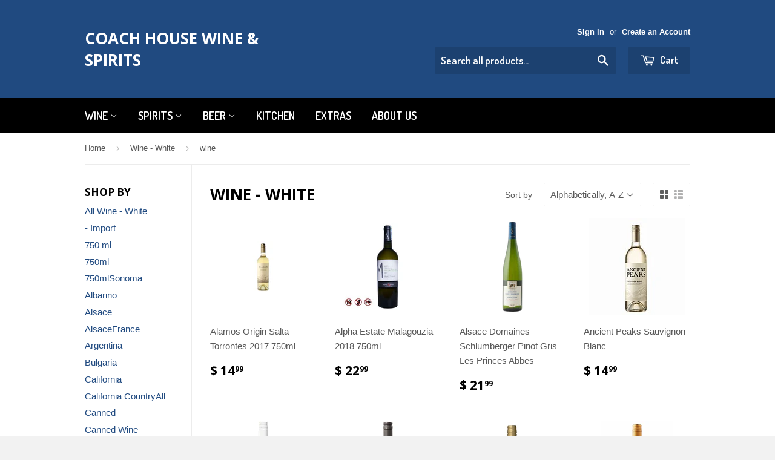

--- FILE ---
content_type: text/html; charset=utf-8
request_url: https://www.coachhousewine.com/collections/white-wine/wine
body_size: 17179
content:
<!doctype html>
<!--[if lt IE 7]><html class="no-js lt-ie9 lt-ie8 lt-ie7" lang="en"> <![endif]-->
<!--[if IE 7]><html class="no-js lt-ie9 lt-ie8" lang="en"> <![endif]-->
<!--[if IE 8]><html class="no-js lt-ie9" lang="en"> <![endif]-->
<!--[if IE 9 ]><html class="ie9 no-js"> <![endif]-->
<!--[if (gt IE 9)|!(IE)]><!--> <html class="no-touch no-js"> <!--<![endif]-->
<head>

  <!-- Basic page needs ================================================== -->
  <meta charset="utf-8">
  <meta http-equiv="X-UA-Compatible" content="IE=edge,chrome=1">

  

  <!-- Title and description ================================================== -->
  <title>
  Wine - White &ndash; Tagged &quot;wine&quot; &ndash; Coach House Wine &amp; Spirits
  </title>

  

  <!-- Product meta ================================================== -->
  
  <meta property="og:type" content="website">
  <meta property="og:title" content="Wine - White">
  


  <meta property="og:url" content="https://www.coachhousewine.com/collections/white-wine/wine">
  <meta property="og:site_name" content="Coach House Wine &amp; Spirits">

  
  
  
  <meta name="twitter:site" content="@">




  <!-- Helpers ================================================== -->
  <link rel="canonical" href="https://www.coachhousewine.com/collections/white-wine/wine">
  <meta name="viewport" content="width=device-width,initial-scale=1">

  
  <!-- Ajaxify Cart Plugin ================================================== -->
  <link href="//www.coachhousewine.com/cdn/shop/t/2/assets/ajaxify.scss.css?v=146822317908883497551422058573" rel="stylesheet" type="text/css" media="all" />
  

  <!-- CSS ================================================== -->
  <link href="//www.coachhousewine.com/cdn/shop/t/2/assets/timber.scss.css?v=142908375269298950041751051078" rel="stylesheet" type="text/css" media="all" />
  

  
    
    
    <link href="//fonts.googleapis.com/css?family=Open+Sans:700" rel="stylesheet" type="text/css" media="all" />
  


  
    
    
    <link href="//fonts.googleapis.com/css?family=Dosis:600" rel="stylesheet" type="text/css" media="all" />
  



  <!-- Header hook for plugins ================================================== -->
  <script>window.performance && window.performance.mark && window.performance.mark('shopify.content_for_header.start');</script><meta id="shopify-digital-wallet" name="shopify-digital-wallet" content="/7521909/digital_wallets/dialog">
<meta name="shopify-checkout-api-token" content="089c2210ec09d081e2f6ce36eda2d8aa">
<link rel="alternate" type="application/atom+xml" title="Feed" href="/collections/white-wine/wine.atom" />
<link rel="next" href="/collections/white-wine/wine?page=2">
<link rel="alternate" type="application/json+oembed" href="https://www.coachhousewine.com/collections/white-wine/wine.oembed">
<script async="async" src="/checkouts/internal/preloads.js?locale=en-US"></script>
<script id="apple-pay-shop-capabilities" type="application/json">{"shopId":7521909,"countryCode":"US","currencyCode":"USD","merchantCapabilities":["supports3DS"],"merchantId":"gid:\/\/shopify\/Shop\/7521909","merchantName":"Coach House Wine \u0026 Spirits","requiredBillingContactFields":["postalAddress","email","phone"],"requiredShippingContactFields":["postalAddress","email","phone"],"shippingType":"shipping","supportedNetworks":["visa","masterCard","amex","discover","elo","jcb"],"total":{"type":"pending","label":"Coach House Wine \u0026 Spirits","amount":"1.00"},"shopifyPaymentsEnabled":true,"supportsSubscriptions":true}</script>
<script id="shopify-features" type="application/json">{"accessToken":"089c2210ec09d081e2f6ce36eda2d8aa","betas":["rich-media-storefront-analytics"],"domain":"www.coachhousewine.com","predictiveSearch":true,"shopId":7521909,"locale":"en"}</script>
<script>var Shopify = Shopify || {};
Shopify.shop = "coach-house-wine.myshopify.com";
Shopify.locale = "en";
Shopify.currency = {"active":"USD","rate":"1.0"};
Shopify.country = "US";
Shopify.theme = {"name":"supply","id":9658852,"schema_name":null,"schema_version":null,"theme_store_id":null,"role":"main"};
Shopify.theme.handle = "null";
Shopify.theme.style = {"id":null,"handle":null};
Shopify.cdnHost = "www.coachhousewine.com/cdn";
Shopify.routes = Shopify.routes || {};
Shopify.routes.root = "/";</script>
<script type="module">!function(o){(o.Shopify=o.Shopify||{}).modules=!0}(window);</script>
<script>!function(o){function n(){var o=[];function n(){o.push(Array.prototype.slice.apply(arguments))}return n.q=o,n}var t=o.Shopify=o.Shopify||{};t.loadFeatures=n(),t.autoloadFeatures=n()}(window);</script>
<script id="shop-js-analytics" type="application/json">{"pageType":"collection"}</script>
<script defer="defer" async type="module" src="//www.coachhousewine.com/cdn/shopifycloud/shop-js/modules/v2/client.init-shop-cart-sync_CG-L-Qzi.en.esm.js"></script>
<script defer="defer" async type="module" src="//www.coachhousewine.com/cdn/shopifycloud/shop-js/modules/v2/chunk.common_B8yXDTDb.esm.js"></script>
<script type="module">
  await import("//www.coachhousewine.com/cdn/shopifycloud/shop-js/modules/v2/client.init-shop-cart-sync_CG-L-Qzi.en.esm.js");
await import("//www.coachhousewine.com/cdn/shopifycloud/shop-js/modules/v2/chunk.common_B8yXDTDb.esm.js");

  window.Shopify.SignInWithShop?.initShopCartSync?.({"fedCMEnabled":true,"windoidEnabled":true});

</script>
<script id="__st">var __st={"a":7521909,"offset":-28800,"reqid":"123905ef-fc52-4808-a338-0702df4f6d4a-1768287515","pageurl":"www.coachhousewine.com\/collections\/white-wine\/wine","u":"9d7d0ad96cf9","p":"collection","rtyp":"collection","rid":29925620};</script>
<script>window.ShopifyPaypalV4VisibilityTracking = true;</script>
<script id="captcha-bootstrap">!function(){'use strict';const t='contact',e='account',n='new_comment',o=[[t,t],['blogs',n],['comments',n],[t,'customer']],c=[[e,'customer_login'],[e,'guest_login'],[e,'recover_customer_password'],[e,'create_customer']],r=t=>t.map((([t,e])=>`form[action*='/${t}']:not([data-nocaptcha='true']) input[name='form_type'][value='${e}']`)).join(','),a=t=>()=>t?[...document.querySelectorAll(t)].map((t=>t.form)):[];function s(){const t=[...o],e=r(t);return a(e)}const i='password',u='form_key',d=['recaptcha-v3-token','g-recaptcha-response','h-captcha-response',i],f=()=>{try{return window.sessionStorage}catch{return}},m='__shopify_v',_=t=>t.elements[u];function p(t,e,n=!1){try{const o=window.sessionStorage,c=JSON.parse(o.getItem(e)),{data:r}=function(t){const{data:e,action:n}=t;return t[m]||n?{data:e,action:n}:{data:t,action:n}}(c);for(const[e,n]of Object.entries(r))t.elements[e]&&(t.elements[e].value=n);n&&o.removeItem(e)}catch(o){console.error('form repopulation failed',{error:o})}}const l='form_type',E='cptcha';function T(t){t.dataset[E]=!0}const w=window,h=w.document,L='Shopify',v='ce_forms',y='captcha';let A=!1;((t,e)=>{const n=(g='f06e6c50-85a8-45c8-87d0-21a2b65856fe',I='https://cdn.shopify.com/shopifycloud/storefront-forms-hcaptcha/ce_storefront_forms_captcha_hcaptcha.v1.5.2.iife.js',D={infoText:'Protected by hCaptcha',privacyText:'Privacy',termsText:'Terms'},(t,e,n)=>{const o=w[L][v],c=o.bindForm;if(c)return c(t,g,e,D).then(n);var r;o.q.push([[t,g,e,D],n]),r=I,A||(h.body.append(Object.assign(h.createElement('script'),{id:'captcha-provider',async:!0,src:r})),A=!0)});var g,I,D;w[L]=w[L]||{},w[L][v]=w[L][v]||{},w[L][v].q=[],w[L][y]=w[L][y]||{},w[L][y].protect=function(t,e){n(t,void 0,e),T(t)},Object.freeze(w[L][y]),function(t,e,n,w,h,L){const[v,y,A,g]=function(t,e,n){const i=e?o:[],u=t?c:[],d=[...i,...u],f=r(d),m=r(i),_=r(d.filter((([t,e])=>n.includes(e))));return[a(f),a(m),a(_),s()]}(w,h,L),I=t=>{const e=t.target;return e instanceof HTMLFormElement?e:e&&e.form},D=t=>v().includes(t);t.addEventListener('submit',(t=>{const e=I(t);if(!e)return;const n=D(e)&&!e.dataset.hcaptchaBound&&!e.dataset.recaptchaBound,o=_(e),c=g().includes(e)&&(!o||!o.value);(n||c)&&t.preventDefault(),c&&!n&&(function(t){try{if(!f())return;!function(t){const e=f();if(!e)return;const n=_(t);if(!n)return;const o=n.value;o&&e.removeItem(o)}(t);const e=Array.from(Array(32),(()=>Math.random().toString(36)[2])).join('');!function(t,e){_(t)||t.append(Object.assign(document.createElement('input'),{type:'hidden',name:u})),t.elements[u].value=e}(t,e),function(t,e){const n=f();if(!n)return;const o=[...t.querySelectorAll(`input[type='${i}']`)].map((({name:t})=>t)),c=[...d,...o],r={};for(const[a,s]of new FormData(t).entries())c.includes(a)||(r[a]=s);n.setItem(e,JSON.stringify({[m]:1,action:t.action,data:r}))}(t,e)}catch(e){console.error('failed to persist form',e)}}(e),e.submit())}));const S=(t,e)=>{t&&!t.dataset[E]&&(n(t,e.some((e=>e===t))),T(t))};for(const o of['focusin','change'])t.addEventListener(o,(t=>{const e=I(t);D(e)&&S(e,y())}));const B=e.get('form_key'),M=e.get(l),P=B&&M;t.addEventListener('DOMContentLoaded',(()=>{const t=y();if(P)for(const e of t)e.elements[l].value===M&&p(e,B);[...new Set([...A(),...v().filter((t=>'true'===t.dataset.shopifyCaptcha))])].forEach((e=>S(e,t)))}))}(h,new URLSearchParams(w.location.search),n,t,e,['guest_login'])})(!0,!0)}();</script>
<script integrity="sha256-4kQ18oKyAcykRKYeNunJcIwy7WH5gtpwJnB7kiuLZ1E=" data-source-attribution="shopify.loadfeatures" defer="defer" src="//www.coachhousewine.com/cdn/shopifycloud/storefront/assets/storefront/load_feature-a0a9edcb.js" crossorigin="anonymous"></script>
<script data-source-attribution="shopify.dynamic_checkout.dynamic.init">var Shopify=Shopify||{};Shopify.PaymentButton=Shopify.PaymentButton||{isStorefrontPortableWallets:!0,init:function(){window.Shopify.PaymentButton.init=function(){};var t=document.createElement("script");t.src="https://www.coachhousewine.com/cdn/shopifycloud/portable-wallets/latest/portable-wallets.en.js",t.type="module",document.head.appendChild(t)}};
</script>
<script data-source-attribution="shopify.dynamic_checkout.buyer_consent">
  function portableWalletsHideBuyerConsent(e){var t=document.getElementById("shopify-buyer-consent"),n=document.getElementById("shopify-subscription-policy-button");t&&n&&(t.classList.add("hidden"),t.setAttribute("aria-hidden","true"),n.removeEventListener("click",e))}function portableWalletsShowBuyerConsent(e){var t=document.getElementById("shopify-buyer-consent"),n=document.getElementById("shopify-subscription-policy-button");t&&n&&(t.classList.remove("hidden"),t.removeAttribute("aria-hidden"),n.addEventListener("click",e))}window.Shopify?.PaymentButton&&(window.Shopify.PaymentButton.hideBuyerConsent=portableWalletsHideBuyerConsent,window.Shopify.PaymentButton.showBuyerConsent=portableWalletsShowBuyerConsent);
</script>
<script data-source-attribution="shopify.dynamic_checkout.cart.bootstrap">document.addEventListener("DOMContentLoaded",(function(){function t(){return document.querySelector("shopify-accelerated-checkout-cart, shopify-accelerated-checkout")}if(t())Shopify.PaymentButton.init();else{new MutationObserver((function(e,n){t()&&(Shopify.PaymentButton.init(),n.disconnect())})).observe(document.body,{childList:!0,subtree:!0})}}));
</script>
<link id="shopify-accelerated-checkout-styles" rel="stylesheet" media="screen" href="https://www.coachhousewine.com/cdn/shopifycloud/portable-wallets/latest/accelerated-checkout-backwards-compat.css" crossorigin="anonymous">
<style id="shopify-accelerated-checkout-cart">
        #shopify-buyer-consent {
  margin-top: 1em;
  display: inline-block;
  width: 100%;
}

#shopify-buyer-consent.hidden {
  display: none;
}

#shopify-subscription-policy-button {
  background: none;
  border: none;
  padding: 0;
  text-decoration: underline;
  font-size: inherit;
  cursor: pointer;
}

#shopify-subscription-policy-button::before {
  box-shadow: none;
}

      </style>

<script>window.performance && window.performance.mark && window.performance.mark('shopify.content_for_header.end');</script>

  

<!--[if lt IE 9]>
<script src="//html5shiv.googlecode.com/svn/trunk/html5.js" type="text/javascript"></script>
<script src="//www.coachhousewine.com/cdn/shop/t/2/assets/respond.min.js?v=52248677837542619231422034951" type="text/javascript"></script>
<link href="//www.coachhousewine.com/cdn/shop/t/2/assets/respond-proxy.html" id="respond-proxy" rel="respond-proxy" />
<link href="//www.coachhousewine.com/search?q=b5cf5fbe1dfce5605d19fe9509cbbe17" id="respond-redirect" rel="respond-redirect" />
<script src="//www.coachhousewine.com/search?q=b5cf5fbe1dfce5605d19fe9509cbbe17" type="text/javascript"></script>
<![endif]-->


  
  

  <script src="//ajax.googleapis.com/ajax/libs/jquery/1.11.0/jquery.min.js" type="text/javascript"></script>
  <script src="//www.coachhousewine.com/cdn/shop/t/2/assets/modernizr.min.js?v=26620055551102246001422034951" type="text/javascript"></script>
<meta property="og:image" content="https://cdn.shopify.com/s/files/1/0752/1909/collections/white.jpg?v=1424467649" />
<meta property="og:image:secure_url" content="https://cdn.shopify.com/s/files/1/0752/1909/collections/white.jpg?v=1424467649" />
<meta property="og:image:width" content="283" />
<meta property="og:image:height" content="424" />
<meta property="og:image:alt" content="Wine - White" />
<link href="https://monorail-edge.shopifysvc.com" rel="dns-prefetch">
<script>(function(){if ("sendBeacon" in navigator && "performance" in window) {try {var session_token_from_headers = performance.getEntriesByType('navigation')[0].serverTiming.find(x => x.name == '_s').description;} catch {var session_token_from_headers = undefined;}var session_cookie_matches = document.cookie.match(/_shopify_s=([^;]*)/);var session_token_from_cookie = session_cookie_matches && session_cookie_matches.length === 2 ? session_cookie_matches[1] : "";var session_token = session_token_from_headers || session_token_from_cookie || "";function handle_abandonment_event(e) {var entries = performance.getEntries().filter(function(entry) {return /monorail-edge.shopifysvc.com/.test(entry.name);});if (!window.abandonment_tracked && entries.length === 0) {window.abandonment_tracked = true;var currentMs = Date.now();var navigation_start = performance.timing.navigationStart;var payload = {shop_id: 7521909,url: window.location.href,navigation_start,duration: currentMs - navigation_start,session_token,page_type: "collection"};window.navigator.sendBeacon("https://monorail-edge.shopifysvc.com/v1/produce", JSON.stringify({schema_id: "online_store_buyer_site_abandonment/1.1",payload: payload,metadata: {event_created_at_ms: currentMs,event_sent_at_ms: currentMs}}));}}window.addEventListener('pagehide', handle_abandonment_event);}}());</script>
<script id="web-pixels-manager-setup">(function e(e,d,r,n,o){if(void 0===o&&(o={}),!Boolean(null===(a=null===(i=window.Shopify)||void 0===i?void 0:i.analytics)||void 0===a?void 0:a.replayQueue)){var i,a;window.Shopify=window.Shopify||{};var t=window.Shopify;t.analytics=t.analytics||{};var s=t.analytics;s.replayQueue=[],s.publish=function(e,d,r){return s.replayQueue.push([e,d,r]),!0};try{self.performance.mark("wpm:start")}catch(e){}var l=function(){var e={modern:/Edge?\/(1{2}[4-9]|1[2-9]\d|[2-9]\d{2}|\d{4,})\.\d+(\.\d+|)|Firefox\/(1{2}[4-9]|1[2-9]\d|[2-9]\d{2}|\d{4,})\.\d+(\.\d+|)|Chrom(ium|e)\/(9{2}|\d{3,})\.\d+(\.\d+|)|(Maci|X1{2}).+ Version\/(15\.\d+|(1[6-9]|[2-9]\d|\d{3,})\.\d+)([,.]\d+|)( \(\w+\)|)( Mobile\/\w+|) Safari\/|Chrome.+OPR\/(9{2}|\d{3,})\.\d+\.\d+|(CPU[ +]OS|iPhone[ +]OS|CPU[ +]iPhone|CPU IPhone OS|CPU iPad OS)[ +]+(15[._]\d+|(1[6-9]|[2-9]\d|\d{3,})[._]\d+)([._]\d+|)|Android:?[ /-](13[3-9]|1[4-9]\d|[2-9]\d{2}|\d{4,})(\.\d+|)(\.\d+|)|Android.+Firefox\/(13[5-9]|1[4-9]\d|[2-9]\d{2}|\d{4,})\.\d+(\.\d+|)|Android.+Chrom(ium|e)\/(13[3-9]|1[4-9]\d|[2-9]\d{2}|\d{4,})\.\d+(\.\d+|)|SamsungBrowser\/([2-9]\d|\d{3,})\.\d+/,legacy:/Edge?\/(1[6-9]|[2-9]\d|\d{3,})\.\d+(\.\d+|)|Firefox\/(5[4-9]|[6-9]\d|\d{3,})\.\d+(\.\d+|)|Chrom(ium|e)\/(5[1-9]|[6-9]\d|\d{3,})\.\d+(\.\d+|)([\d.]+$|.*Safari\/(?![\d.]+ Edge\/[\d.]+$))|(Maci|X1{2}).+ Version\/(10\.\d+|(1[1-9]|[2-9]\d|\d{3,})\.\d+)([,.]\d+|)( \(\w+\)|)( Mobile\/\w+|) Safari\/|Chrome.+OPR\/(3[89]|[4-9]\d|\d{3,})\.\d+\.\d+|(CPU[ +]OS|iPhone[ +]OS|CPU[ +]iPhone|CPU IPhone OS|CPU iPad OS)[ +]+(10[._]\d+|(1[1-9]|[2-9]\d|\d{3,})[._]\d+)([._]\d+|)|Android:?[ /-](13[3-9]|1[4-9]\d|[2-9]\d{2}|\d{4,})(\.\d+|)(\.\d+|)|Mobile Safari.+OPR\/([89]\d|\d{3,})\.\d+\.\d+|Android.+Firefox\/(13[5-9]|1[4-9]\d|[2-9]\d{2}|\d{4,})\.\d+(\.\d+|)|Android.+Chrom(ium|e)\/(13[3-9]|1[4-9]\d|[2-9]\d{2}|\d{4,})\.\d+(\.\d+|)|Android.+(UC? ?Browser|UCWEB|U3)[ /]?(15\.([5-9]|\d{2,})|(1[6-9]|[2-9]\d|\d{3,})\.\d+)\.\d+|SamsungBrowser\/(5\.\d+|([6-9]|\d{2,})\.\d+)|Android.+MQ{2}Browser\/(14(\.(9|\d{2,})|)|(1[5-9]|[2-9]\d|\d{3,})(\.\d+|))(\.\d+|)|K[Aa][Ii]OS\/(3\.\d+|([4-9]|\d{2,})\.\d+)(\.\d+|)/},d=e.modern,r=e.legacy,n=navigator.userAgent;return n.match(d)?"modern":n.match(r)?"legacy":"unknown"}(),u="modern"===l?"modern":"legacy",c=(null!=n?n:{modern:"",legacy:""})[u],f=function(e){return[e.baseUrl,"/wpm","/b",e.hashVersion,"modern"===e.buildTarget?"m":"l",".js"].join("")}({baseUrl:d,hashVersion:r,buildTarget:u}),m=function(e){var d=e.version,r=e.bundleTarget,n=e.surface,o=e.pageUrl,i=e.monorailEndpoint;return{emit:function(e){var a=e.status,t=e.errorMsg,s=(new Date).getTime(),l=JSON.stringify({metadata:{event_sent_at_ms:s},events:[{schema_id:"web_pixels_manager_load/3.1",payload:{version:d,bundle_target:r,page_url:o,status:a,surface:n,error_msg:t},metadata:{event_created_at_ms:s}}]});if(!i)return console&&console.warn&&console.warn("[Web Pixels Manager] No Monorail endpoint provided, skipping logging."),!1;try{return self.navigator.sendBeacon.bind(self.navigator)(i,l)}catch(e){}var u=new XMLHttpRequest;try{return u.open("POST",i,!0),u.setRequestHeader("Content-Type","text/plain"),u.send(l),!0}catch(e){return console&&console.warn&&console.warn("[Web Pixels Manager] Got an unhandled error while logging to Monorail."),!1}}}}({version:r,bundleTarget:l,surface:e.surface,pageUrl:self.location.href,monorailEndpoint:e.monorailEndpoint});try{o.browserTarget=l,function(e){var d=e.src,r=e.async,n=void 0===r||r,o=e.onload,i=e.onerror,a=e.sri,t=e.scriptDataAttributes,s=void 0===t?{}:t,l=document.createElement("script"),u=document.querySelector("head"),c=document.querySelector("body");if(l.async=n,l.src=d,a&&(l.integrity=a,l.crossOrigin="anonymous"),s)for(var f in s)if(Object.prototype.hasOwnProperty.call(s,f))try{l.dataset[f]=s[f]}catch(e){}if(o&&l.addEventListener("load",o),i&&l.addEventListener("error",i),u)u.appendChild(l);else{if(!c)throw new Error("Did not find a head or body element to append the script");c.appendChild(l)}}({src:f,async:!0,onload:function(){if(!function(){var e,d;return Boolean(null===(d=null===(e=window.Shopify)||void 0===e?void 0:e.analytics)||void 0===d?void 0:d.initialized)}()){var d=window.webPixelsManager.init(e)||void 0;if(d){var r=window.Shopify.analytics;r.replayQueue.forEach((function(e){var r=e[0],n=e[1],o=e[2];d.publishCustomEvent(r,n,o)})),r.replayQueue=[],r.publish=d.publishCustomEvent,r.visitor=d.visitor,r.initialized=!0}}},onerror:function(){return m.emit({status:"failed",errorMsg:"".concat(f," has failed to load")})},sri:function(e){var d=/^sha384-[A-Za-z0-9+/=]+$/;return"string"==typeof e&&d.test(e)}(c)?c:"",scriptDataAttributes:o}),m.emit({status:"loading"})}catch(e){m.emit({status:"failed",errorMsg:(null==e?void 0:e.message)||"Unknown error"})}}})({shopId: 7521909,storefrontBaseUrl: "https://www.coachhousewine.com",extensionsBaseUrl: "https://extensions.shopifycdn.com/cdn/shopifycloud/web-pixels-manager",monorailEndpoint: "https://monorail-edge.shopifysvc.com/unstable/produce_batch",surface: "storefront-renderer",enabledBetaFlags: ["2dca8a86","a0d5f9d2"],webPixelsConfigList: [{"id":"119341218","configuration":"{\"appDomain\":\"app.sparklayer.io\", \"siteId\":\"coachhousewinespirits\"}","eventPayloadVersion":"v1","runtimeContext":"STRICT","scriptVersion":"0100e94392fc4a3fcf8a30b67f6151c2","type":"APP","apiClientId":4974139,"privacyPurposes":["ANALYTICS","MARKETING","SALE_OF_DATA"],"dataSharingAdjustments":{"protectedCustomerApprovalScopes":["read_customer_address","read_customer_email","read_customer_name","read_customer_personal_data","read_customer_phone"]}},{"id":"shopify-app-pixel","configuration":"{}","eventPayloadVersion":"v1","runtimeContext":"STRICT","scriptVersion":"0450","apiClientId":"shopify-pixel","type":"APP","privacyPurposes":["ANALYTICS","MARKETING"]},{"id":"shopify-custom-pixel","eventPayloadVersion":"v1","runtimeContext":"LAX","scriptVersion":"0450","apiClientId":"shopify-pixel","type":"CUSTOM","privacyPurposes":["ANALYTICS","MARKETING"]}],isMerchantRequest: false,initData: {"shop":{"name":"Coach House Wine \u0026 Spirits","paymentSettings":{"currencyCode":"USD"},"myshopifyDomain":"coach-house-wine.myshopify.com","countryCode":"US","storefrontUrl":"https:\/\/www.coachhousewine.com"},"customer":null,"cart":null,"checkout":null,"productVariants":[],"purchasingCompany":null},},"https://www.coachhousewine.com/cdn","7cecd0b6w90c54c6cpe92089d5m57a67346",{"modern":"","legacy":""},{"shopId":"7521909","storefrontBaseUrl":"https:\/\/www.coachhousewine.com","extensionBaseUrl":"https:\/\/extensions.shopifycdn.com\/cdn\/shopifycloud\/web-pixels-manager","surface":"storefront-renderer","enabledBetaFlags":"[\"2dca8a86\", \"a0d5f9d2\"]","isMerchantRequest":"false","hashVersion":"7cecd0b6w90c54c6cpe92089d5m57a67346","publish":"custom","events":"[[\"page_viewed\",{}],[\"collection_viewed\",{\"collection\":{\"id\":\"29925620\",\"title\":\"Wine - White\",\"productVariants\":[{\"price\":{\"amount\":14.99,\"currencyCode\":\"USD\"},\"product\":{\"title\":\"Alamos Origin Salta Torrontes 2017 750ml\",\"vendor\":\"Coach House Wine \u0026 Spirits\",\"id\":\"8579209199778\",\"untranslatedTitle\":\"Alamos Origin Salta Torrontes 2017 750ml\",\"url\":\"\/products\/alamos-origin-salta-torrontes-2017-750ml\",\"type\":\"White Wine\"},\"id\":\"45218276868258\",\"image\":{\"src\":\"\/\/www.coachhousewine.com\/cdn\/shop\/files\/bodega-catena-zapata-alamos-torrontes-2017-1200x630.jpg?v=1738283385\"},\"sku\":\"50255\",\"title\":\"Default Title\",\"untranslatedTitle\":\"Default Title\"},{\"price\":{\"amount\":22.99,\"currencyCode\":\"USD\"},\"product\":{\"title\":\"Alpha Estate Malagouzia 2018 750ml\",\"vendor\":\"Coach House Wine \u0026 Spirits\",\"id\":\"8574285742242\",\"untranslatedTitle\":\"Alpha Estate Malagouzia 2018 750ml\",\"url\":\"\/products\/alpha-estate-malagouzia-2018-750ml\",\"type\":\"White Wine\"},\"id\":\"45196806258850\",\"image\":{\"src\":\"\/\/www.coachhousewine.com\/cdn\/shop\/files\/W102930_1709695132.jpg?v=1737402489\"},\"sku\":\"50258\",\"title\":\"Default Title\",\"untranslatedTitle\":\"Default Title\"},{\"price\":{\"amount\":21.99,\"currencyCode\":\"USD\"},\"product\":{\"title\":\"Alsace Domaines Schlumberger Pinot Gris Les Princes Abbes\",\"vendor\":\"SWS\",\"id\":\"8876308856994\",\"untranslatedTitle\":\"Alsace Domaines Schlumberger Pinot Gris Les Princes Abbes\",\"url\":\"\/products\/alsace-domaines-schlumberger-pinot-gris-les-princes-abbes\",\"type\":\"White Wine\"},\"id\":\"46423516676258\",\"image\":{\"src\":\"\/\/www.coachhousewine.com\/cdn\/shop\/files\/Domaine-Schlumberger-Les-Princes-Abbes-Pinot-Gris-2015-300x300.png?v=1766782596\"},\"sku\":\"40039\",\"title\":\"Default Title\",\"untranslatedTitle\":\"Default Title\"},{\"price\":{\"amount\":14.99,\"currencyCode\":\"USD\"},\"product\":{\"title\":\"Ancient Peaks Sauvignon Blanc\",\"vendor\":\"Coach House Wine\",\"id\":\"427037888\",\"untranslatedTitle\":\"Ancient Peaks Sauvignon Blanc\",\"url\":\"\/products\/ancient-peaks-sauvignon-blanc\",\"type\":\"White Wine\"},\"id\":\"1169281964\",\"image\":{\"src\":\"\/\/www.coachhousewine.com\/cdn\/shop\/files\/OIP_6b0959b6-c5a8-4a54-94ed-a88f3dfb6aa9.jpg?v=1701210640\"},\"sku\":\"20497\",\"title\":\"Default Title\",\"untranslatedTitle\":\"Default Title\"},{\"price\":{\"amount\":15.99,\"currencyCode\":\"USD\"},\"product\":{\"title\":\"Animus Vinho Verde 2022 750ml\",\"vendor\":\"Coach House Wine \u0026 Spirits\",\"id\":\"8579203989666\",\"untranslatedTitle\":\"Animus Vinho Verde 2022 750ml\",\"url\":\"\/products\/animus-vinho-verde-2022-750ml\",\"type\":\"White Wine\"},\"id\":\"45218246951074\",\"image\":{\"src\":\"\/\/www.coachhousewine.com\/cdn\/shop\/files\/vicente-faria-animus-vinho-verde__50503.jpg?v=1738281749\"},\"sku\":\"50316\",\"title\":\"Default Title\",\"untranslatedTitle\":\"Default Title\"},{\"price\":{\"amount\":27.99,\"currencyCode\":\"USD\"},\"product\":{\"title\":\"Atmosphere Sancerre Val De Loire\",\"vendor\":\"Classic Wines\",\"id\":\"8317213114530\",\"untranslatedTitle\":\"Atmosphere Sancerre Val De Loire\",\"url\":\"\/products\/atmosphere-sancerre-val-de-loire\",\"type\":\"White Wine\"},\"id\":\"44475952169122\",\"image\":{\"src\":\"\/\/www.coachhousewine.com\/cdn\/shop\/files\/atmosphere-sancerre-val-de-loire__99068.jpg?v=1714772974\"},\"sku\":\"\",\"title\":\"Default Title\",\"untranslatedTitle\":\"Default Title\"},{\"price\":{\"amount\":9.99,\"currencyCode\":\"USD\"},\"product\":{\"title\":\"Backhouse Chardonnay\",\"vendor\":\"Breakthru\",\"id\":\"427037332\",\"untranslatedTitle\":\"Backhouse Chardonnay\",\"url\":\"\/products\/backhouse-chardonnay\",\"type\":\"White Wine\"},\"id\":\"1169281272\",\"image\":{\"src\":\"\/\/www.coachhousewine.com\/cdn\/shop\/files\/ci-backhouse-chardonnay-e215f11dac9283c9.png?v=1691528520\"},\"sku\":\"20577\",\"title\":\"Default Title\",\"untranslatedTitle\":\"Default Title\"},{\"price\":{\"amount\":13.99,\"currencyCode\":\"USD\"},\"product\":{\"title\":\"Ballard Lane Chardonnay\",\"vendor\":\"Serendipity\",\"id\":\"427037336\",\"untranslatedTitle\":\"Ballard Lane Chardonnay\",\"url\":\"\/products\/ballard-lane-chardonnay\",\"type\":\"White Wine\"},\"id\":\"1169281280\",\"image\":{\"src\":\"\/\/www.coachhousewine.com\/cdn\/shop\/files\/OIP_73f7c553-e7d5-4345-8354-133893f86d01.jpg?v=1701216339\"},\"sku\":\"20473\",\"title\":\"Default Title\",\"untranslatedTitle\":\"Default Title\"},{\"price\":{\"amount\":13.99,\"currencyCode\":\"USD\"},\"product\":{\"title\":\"Ballard Lane Sauvignon Blanc\",\"vendor\":\"Serendipity\",\"id\":\"7408709435554\",\"untranslatedTitle\":\"Ballard Lane Sauvignon Blanc\",\"url\":\"\/products\/ballard-lane-sauvignon-blanc\",\"type\":\"White Wine\"},\"id\":\"41909287813282\",\"image\":{\"src\":\"\/\/www.coachhousewine.com\/cdn\/shop\/products\/20550.png?v=1647641045\"},\"sku\":\"20550\",\"title\":\"Default Title\",\"untranslatedTitle\":\"Default Title\"},{\"price\":{\"amount\":134.99,\"currencyCode\":\"USD\"},\"product\":{\"title\":\"Besa Mi Vino, Sexy and Bright White Wine\",\"vendor\":\"Classic Wines\",\"id\":\"8435120930978\",\"untranslatedTitle\":\"Besa Mi Vino, Sexy and Bright White Wine\",\"url\":\"\/products\/besa-mi-vino-sexy-and-bright-white-wine\",\"type\":\"White Wine\"},\"id\":\"44776629731490\",\"image\":{\"src\":\"\/\/www.coachhousewine.com\/cdn\/shop\/files\/besa-wine-_0011_Besa_White_Final-1.png?v=1721255420\"},\"sku\":\"20036\",\"title\":\"250 mL Can Case\",\"untranslatedTitle\":\"250 mL Can Case\"},{\"price\":{\"amount\":13.99,\"currencyCode\":\"USD\"},\"product\":{\"title\":\"Black Sea Gold Pomorie Pentagram Traminer\",\"vendor\":\"ARAL DISTRIBUTION INC\",\"id\":\"8779844649122\",\"untranslatedTitle\":\"Black Sea Gold Pomorie Pentagram Traminer\",\"url\":\"\/products\/black-sea-gold-pomorie-pentagram-traminer\",\"type\":\"White Wine\"},\"id\":\"45853636198562\",\"image\":{\"src\":\"\/\/www.coachhousewine.com\/cdn\/shop\/files\/2020_._0_375_..jpg?v=1758927989\"},\"sku\":\"51107\",\"title\":\"Default Title\",\"untranslatedTitle\":\"Default Title\"},{\"price\":{\"amount\":9.99,\"currencyCode\":\"USD\"},\"product\":{\"title\":\"BV Coastal Chardonnay\",\"vendor\":\"SWS\",\"id\":\"427037344\",\"untranslatedTitle\":\"BV Coastal Chardonnay\",\"url\":\"\/products\/bv-coastal-chardonnay\",\"type\":\"White Wine\"},\"id\":\"1169281288\",\"image\":{\"src\":\"\/\/www.coachhousewine.com\/cdn\/shop\/files\/beaulieu-vineyard-bv-coastal-estates-chardonnay_1.jpg?v=1701216300\"},\"sku\":\"20230\",\"title\":\"Default Title\",\"untranslatedTitle\":\"Default Title\"},{\"price\":{\"amount\":35.99,\"currencyCode\":\"USD\"},\"product\":{\"title\":\"Cakebread Sauvignon Blanc\",\"vendor\":\"Regal Wine Co\",\"id\":\"427037852\",\"untranslatedTitle\":\"Cakebread Sauvignon Blanc\",\"url\":\"\/products\/cakebread-sauvignon-blanc\",\"type\":\"White Wine\"},\"id\":\"1169281920\",\"image\":{\"src\":\"\/\/www.coachhousewine.com\/cdn\/shop\/products\/1_050d4190-b70f-4717-b5ea-4176c54a1901.jpg?v=1524681949\"},\"sku\":\"20006\",\"title\":\"Default Title\",\"untranslatedTitle\":\"Default Title\"},{\"price\":{\"amount\":17.99,\"currencyCode\":\"USD\"},\"product\":{\"title\":\"Cinnabar Monterey Chardonnay\",\"vendor\":\"Hunter Wine\",\"id\":\"427037360\",\"untranslatedTitle\":\"Cinnabar Monterey Chardonnay\",\"url\":\"\/products\/cinnabar-chardonnay\",\"type\":\"White Wine\"},\"id\":\"1169281304\",\"image\":{\"src\":\"\/\/www.coachhousewine.com\/cdn\/shop\/files\/chardonnaySCM-2021-web.png?v=1701216166\"},\"sku\":\"20219\",\"title\":\"Default Title\",\"untranslatedTitle\":\"Default Title\"},{\"price\":{\"amount\":12.99,\"currencyCode\":\"USD\"},\"product\":{\"title\":\"Clos Du Bois Chardonnay\",\"vendor\":\"Coach House Wine\",\"id\":\"427037364\",\"untranslatedTitle\":\"Clos Du Bois Chardonnay\",\"url\":\"\/products\/clos-du-bois-chardonnay\",\"type\":\"White Wine\"},\"id\":\"1169281308\",\"image\":{\"src\":\"\/\/www.coachhousewine.com\/cdn\/shop\/files\/closdubois_chard_bottle.jpg?v=1701216097\"},\"sku\":\"20055\",\"title\":\"Default Title\",\"untranslatedTitle\":\"Default Title\"},{\"price\":{\"amount\":29.99,\"currencyCode\":\"USD\"},\"product\":{\"title\":\"Cloudy Bay Late Harvest Riesling 2008 375ml\",\"vendor\":\"Coach House Wine \u0026 Spirits\",\"id\":\"8574278271138\",\"untranslatedTitle\":\"Cloudy Bay Late Harvest Riesling 2008 375ml\",\"url\":\"\/products\/cloudy-bay-late-harvest-riesling-2008-375ml\",\"type\":\"White Wine\"},\"id\":\"45196766216354\",\"image\":{\"src\":\"\/\/www.coachhousewine.com\/cdn\/shop\/files\/1278351.jpg?v=1737401367\"},\"sku\":\"50294\",\"title\":\"Default Title\",\"untranslatedTitle\":\"Default Title\"},{\"price\":{\"amount\":19.99,\"currencyCode\":\"USD\"},\"product\":{\"title\":\"Corallenios White Sparkling Muscat 2010 750ml\",\"vendor\":\"Coach House Wine \u0026 Spirits\",\"id\":\"8574308843682\",\"untranslatedTitle\":\"Corallenios White Sparkling Muscat 2010 750ml\",\"url\":\"\/products\/corallenios-white-sparkling-muscat-2010-750ml\",\"type\":\"White Wine\"},\"id\":\"45196918292642\",\"image\":{\"src\":\"\/\/www.coachhousewine.com\/cdn\/shop\/files\/20250120_115413.jpg?v=1737402927\"},\"sku\":\"50988\",\"title\":\"Default Title\",\"untranslatedTitle\":\"Default Title\"},{\"price\":{\"amount\":17.99,\"currencyCode\":\"USD\"},\"product\":{\"title\":\"Corvezzo Organic Pinot Grigio\",\"vendor\":\"Classic Wines\",\"id\":\"8412416245922\",\"untranslatedTitle\":\"Corvezzo Organic Pinot Grigio\",\"url\":\"\/products\/corvezzo-organic-vegan-pinot-grigio-750-ml\",\"type\":\"White Wine\"},\"id\":\"44724344455330\",\"image\":{\"src\":\"\/\/www.coachhousewine.com\/cdn\/shop\/files\/Corvezzo_Pinot_Grigio.jpg?v=1719861060\"},\"sku\":\"50189\",\"title\":\"Default Title\",\"untranslatedTitle\":\"Default Title\"},{\"price\":{\"amount\":13.99,\"currencyCode\":\"USD\"},\"product\":{\"title\":\"Destinos Cruzados Macabeo 2023\",\"vendor\":\"Coach House Wine \u0026 Spirits\",\"id\":\"8574317232290\",\"untranslatedTitle\":\"Destinos Cruzados Macabeo 2023\",\"url\":\"\/products\/destinos-cruzados-macabeo-2023-750ml\",\"type\":\"White Wine\"},\"id\":\"45196986056866\",\"image\":{\"src\":\"\/\/www.coachhousewine.com\/cdn\/shop\/files\/bodega-destinos-cruzados-macabeo-la-mancha-spain-2.jpg?v=1737408686\"},\"sku\":\"50038\",\"title\":\"Default Title\",\"untranslatedTitle\":\"Default Title\"},{\"price\":{\"amount\":26.99,\"currencyCode\":\"USD\"},\"product\":{\"title\":\"Domaine Eden Santa Cruz Mountains Chardonnay\",\"vendor\":\"Monterey Bay Wine Co\",\"id\":\"427037368\",\"untranslatedTitle\":\"Domaine Eden Santa Cruz Mountains Chardonnay\",\"url\":\"\/products\/domaine-eden-chardonnay\",\"type\":\"White Wine\"},\"id\":\"1169281312\",\"image\":{\"src\":\"\/\/www.coachhousewine.com\/cdn\/shop\/files\/Domaine-Eden-Chardonnay.jpg?v=1701215920\"},\"sku\":\"20110\",\"title\":\"Default Title\",\"untranslatedTitle\":\"Default Title\"}]}}]]"});</script><script>
  window.ShopifyAnalytics = window.ShopifyAnalytics || {};
  window.ShopifyAnalytics.meta = window.ShopifyAnalytics.meta || {};
  window.ShopifyAnalytics.meta.currency = 'USD';
  var meta = {"products":[{"id":8579209199778,"gid":"gid:\/\/shopify\/Product\/8579209199778","vendor":"Coach House Wine \u0026 Spirits","type":"White Wine","handle":"alamos-origin-salta-torrontes-2017-750ml","variants":[{"id":45218276868258,"price":1499,"name":"Alamos Origin Salta Torrontes 2017 750ml","public_title":null,"sku":"50255"}],"remote":false},{"id":8574285742242,"gid":"gid:\/\/shopify\/Product\/8574285742242","vendor":"Coach House Wine \u0026 Spirits","type":"White Wine","handle":"alpha-estate-malagouzia-2018-750ml","variants":[{"id":45196806258850,"price":2299,"name":"Alpha Estate Malagouzia 2018 750ml","public_title":null,"sku":"50258"}],"remote":false},{"id":8876308856994,"gid":"gid:\/\/shopify\/Product\/8876308856994","vendor":"SWS","type":"White Wine","handle":"alsace-domaines-schlumberger-pinot-gris-les-princes-abbes","variants":[{"id":46423516676258,"price":2199,"name":"Alsace Domaines Schlumberger Pinot Gris Les Princes Abbes","public_title":null,"sku":"40039"}],"remote":false},{"id":427037888,"gid":"gid:\/\/shopify\/Product\/427037888","vendor":"Coach House Wine","type":"White Wine","handle":"ancient-peaks-sauvignon-blanc","variants":[{"id":1169281964,"price":1499,"name":"Ancient Peaks Sauvignon Blanc","public_title":null,"sku":"20497"}],"remote":false},{"id":8579203989666,"gid":"gid:\/\/shopify\/Product\/8579203989666","vendor":"Coach House Wine \u0026 Spirits","type":"White Wine","handle":"animus-vinho-verde-2022-750ml","variants":[{"id":45218246951074,"price":1599,"name":"Animus Vinho Verde 2022 750ml","public_title":null,"sku":"50316"}],"remote":false},{"id":8317213114530,"gid":"gid:\/\/shopify\/Product\/8317213114530","vendor":"Classic Wines","type":"White Wine","handle":"atmosphere-sancerre-val-de-loire","variants":[{"id":44475952169122,"price":2799,"name":"Atmosphere Sancerre Val De Loire","public_title":null,"sku":""}],"remote":false},{"id":427037332,"gid":"gid:\/\/shopify\/Product\/427037332","vendor":"Breakthru","type":"White Wine","handle":"backhouse-chardonnay","variants":[{"id":1169281272,"price":999,"name":"Backhouse Chardonnay","public_title":null,"sku":"20577"}],"remote":false},{"id":427037336,"gid":"gid:\/\/shopify\/Product\/427037336","vendor":"Serendipity","type":"White Wine","handle":"ballard-lane-chardonnay","variants":[{"id":1169281280,"price":1399,"name":"Ballard Lane Chardonnay","public_title":null,"sku":"20473"}],"remote":false},{"id":7408709435554,"gid":"gid:\/\/shopify\/Product\/7408709435554","vendor":"Serendipity","type":"White Wine","handle":"ballard-lane-sauvignon-blanc","variants":[{"id":41909287813282,"price":1399,"name":"Ballard Lane Sauvignon Blanc","public_title":null,"sku":"20550"}],"remote":false},{"id":8435120930978,"gid":"gid:\/\/shopify\/Product\/8435120930978","vendor":"Classic Wines","type":"White Wine","handle":"besa-mi-vino-sexy-and-bright-white-wine","variants":[{"id":44776629731490,"price":13499,"name":"Besa Mi Vino, Sexy and Bright White Wine - 250 mL Can Case","public_title":"250 mL Can Case","sku":"20036"}],"remote":false},{"id":8779844649122,"gid":"gid:\/\/shopify\/Product\/8779844649122","vendor":"ARAL DISTRIBUTION INC","type":"White Wine","handle":"black-sea-gold-pomorie-pentagram-traminer","variants":[{"id":45853636198562,"price":1399,"name":"Black Sea Gold Pomorie Pentagram Traminer","public_title":null,"sku":"51107"}],"remote":false},{"id":427037344,"gid":"gid:\/\/shopify\/Product\/427037344","vendor":"SWS","type":"White Wine","handle":"bv-coastal-chardonnay","variants":[{"id":1169281288,"price":999,"name":"BV Coastal Chardonnay","public_title":null,"sku":"20230"}],"remote":false},{"id":427037852,"gid":"gid:\/\/shopify\/Product\/427037852","vendor":"Regal Wine Co","type":"White Wine","handle":"cakebread-sauvignon-blanc","variants":[{"id":1169281920,"price":3599,"name":"Cakebread Sauvignon Blanc","public_title":null,"sku":"20006"}],"remote":false},{"id":427037360,"gid":"gid:\/\/shopify\/Product\/427037360","vendor":"Hunter Wine","type":"White Wine","handle":"cinnabar-chardonnay","variants":[{"id":1169281304,"price":1799,"name":"Cinnabar Monterey Chardonnay","public_title":null,"sku":"20219"}],"remote":false},{"id":427037364,"gid":"gid:\/\/shopify\/Product\/427037364","vendor":"Coach House Wine","type":"White Wine","handle":"clos-du-bois-chardonnay","variants":[{"id":1169281308,"price":1299,"name":"Clos Du Bois Chardonnay","public_title":null,"sku":"20055"}],"remote":false},{"id":8574278271138,"gid":"gid:\/\/shopify\/Product\/8574278271138","vendor":"Coach House Wine \u0026 Spirits","type":"White Wine","handle":"cloudy-bay-late-harvest-riesling-2008-375ml","variants":[{"id":45196766216354,"price":2999,"name":"Cloudy Bay Late Harvest Riesling 2008 375ml","public_title":null,"sku":"50294"}],"remote":false},{"id":8574308843682,"gid":"gid:\/\/shopify\/Product\/8574308843682","vendor":"Coach House Wine \u0026 Spirits","type":"White Wine","handle":"corallenios-white-sparkling-muscat-2010-750ml","variants":[{"id":45196918292642,"price":1999,"name":"Corallenios White Sparkling Muscat 2010 750ml","public_title":null,"sku":"50988"}],"remote":false},{"id":8412416245922,"gid":"gid:\/\/shopify\/Product\/8412416245922","vendor":"Classic Wines","type":"White Wine","handle":"corvezzo-organic-vegan-pinot-grigio-750-ml","variants":[{"id":44724344455330,"price":1799,"name":"Corvezzo Organic Pinot Grigio","public_title":null,"sku":"50189"}],"remote":false},{"id":8574317232290,"gid":"gid:\/\/shopify\/Product\/8574317232290","vendor":"Coach House Wine \u0026 Spirits","type":"White Wine","handle":"destinos-cruzados-macabeo-2023-750ml","variants":[{"id":45196986056866,"price":1399,"name":"Destinos Cruzados Macabeo 2023","public_title":null,"sku":"50038"}],"remote":false},{"id":427037368,"gid":"gid:\/\/shopify\/Product\/427037368","vendor":"Monterey Bay Wine Co","type":"White Wine","handle":"domaine-eden-chardonnay","variants":[{"id":1169281312,"price":2699,"name":"Domaine Eden Santa Cruz Mountains Chardonnay","public_title":null,"sku":"20110"}],"remote":false}],"page":{"pageType":"collection","resourceType":"collection","resourceId":29925620,"requestId":"123905ef-fc52-4808-a338-0702df4f6d4a-1768287515"}};
  for (var attr in meta) {
    window.ShopifyAnalytics.meta[attr] = meta[attr];
  }
</script>
<script class="analytics">
  (function () {
    var customDocumentWrite = function(content) {
      var jquery = null;

      if (window.jQuery) {
        jquery = window.jQuery;
      } else if (window.Checkout && window.Checkout.$) {
        jquery = window.Checkout.$;
      }

      if (jquery) {
        jquery('body').append(content);
      }
    };

    var hasLoggedConversion = function(token) {
      if (token) {
        return document.cookie.indexOf('loggedConversion=' + token) !== -1;
      }
      return false;
    }

    var setCookieIfConversion = function(token) {
      if (token) {
        var twoMonthsFromNow = new Date(Date.now());
        twoMonthsFromNow.setMonth(twoMonthsFromNow.getMonth() + 2);

        document.cookie = 'loggedConversion=' + token + '; expires=' + twoMonthsFromNow;
      }
    }

    var trekkie = window.ShopifyAnalytics.lib = window.trekkie = window.trekkie || [];
    if (trekkie.integrations) {
      return;
    }
    trekkie.methods = [
      'identify',
      'page',
      'ready',
      'track',
      'trackForm',
      'trackLink'
    ];
    trekkie.factory = function(method) {
      return function() {
        var args = Array.prototype.slice.call(arguments);
        args.unshift(method);
        trekkie.push(args);
        return trekkie;
      };
    };
    for (var i = 0; i < trekkie.methods.length; i++) {
      var key = trekkie.methods[i];
      trekkie[key] = trekkie.factory(key);
    }
    trekkie.load = function(config) {
      trekkie.config = config || {};
      trekkie.config.initialDocumentCookie = document.cookie;
      var first = document.getElementsByTagName('script')[0];
      var script = document.createElement('script');
      script.type = 'text/javascript';
      script.onerror = function(e) {
        var scriptFallback = document.createElement('script');
        scriptFallback.type = 'text/javascript';
        scriptFallback.onerror = function(error) {
                var Monorail = {
      produce: function produce(monorailDomain, schemaId, payload) {
        var currentMs = new Date().getTime();
        var event = {
          schema_id: schemaId,
          payload: payload,
          metadata: {
            event_created_at_ms: currentMs,
            event_sent_at_ms: currentMs
          }
        };
        return Monorail.sendRequest("https://" + monorailDomain + "/v1/produce", JSON.stringify(event));
      },
      sendRequest: function sendRequest(endpointUrl, payload) {
        // Try the sendBeacon API
        if (window && window.navigator && typeof window.navigator.sendBeacon === 'function' && typeof window.Blob === 'function' && !Monorail.isIos12()) {
          var blobData = new window.Blob([payload], {
            type: 'text/plain'
          });

          if (window.navigator.sendBeacon(endpointUrl, blobData)) {
            return true;
          } // sendBeacon was not successful

        } // XHR beacon

        var xhr = new XMLHttpRequest();

        try {
          xhr.open('POST', endpointUrl);
          xhr.setRequestHeader('Content-Type', 'text/plain');
          xhr.send(payload);
        } catch (e) {
          console.log(e);
        }

        return false;
      },
      isIos12: function isIos12() {
        return window.navigator.userAgent.lastIndexOf('iPhone; CPU iPhone OS 12_') !== -1 || window.navigator.userAgent.lastIndexOf('iPad; CPU OS 12_') !== -1;
      }
    };
    Monorail.produce('monorail-edge.shopifysvc.com',
      'trekkie_storefront_load_errors/1.1',
      {shop_id: 7521909,
      theme_id: 9658852,
      app_name: "storefront",
      context_url: window.location.href,
      source_url: "//www.coachhousewine.com/cdn/s/trekkie.storefront.55c6279c31a6628627b2ba1c5ff367020da294e2.min.js"});

        };
        scriptFallback.async = true;
        scriptFallback.src = '//www.coachhousewine.com/cdn/s/trekkie.storefront.55c6279c31a6628627b2ba1c5ff367020da294e2.min.js';
        first.parentNode.insertBefore(scriptFallback, first);
      };
      script.async = true;
      script.src = '//www.coachhousewine.com/cdn/s/trekkie.storefront.55c6279c31a6628627b2ba1c5ff367020da294e2.min.js';
      first.parentNode.insertBefore(script, first);
    };
    trekkie.load(
      {"Trekkie":{"appName":"storefront","development":false,"defaultAttributes":{"shopId":7521909,"isMerchantRequest":null,"themeId":9658852,"themeCityHash":"17448091964241770301","contentLanguage":"en","currency":"USD","eventMetadataId":"d406b52b-bfac-4cf8-acb9-cb4c2200d67b"},"isServerSideCookieWritingEnabled":true,"monorailRegion":"shop_domain","enabledBetaFlags":["65f19447"]},"Session Attribution":{},"S2S":{"facebookCapiEnabled":false,"source":"trekkie-storefront-renderer","apiClientId":580111}}
    );

    var loaded = false;
    trekkie.ready(function() {
      if (loaded) return;
      loaded = true;

      window.ShopifyAnalytics.lib = window.trekkie;

      var originalDocumentWrite = document.write;
      document.write = customDocumentWrite;
      try { window.ShopifyAnalytics.merchantGoogleAnalytics.call(this); } catch(error) {};
      document.write = originalDocumentWrite;

      window.ShopifyAnalytics.lib.page(null,{"pageType":"collection","resourceType":"collection","resourceId":29925620,"requestId":"123905ef-fc52-4808-a338-0702df4f6d4a-1768287515","shopifyEmitted":true});

      var match = window.location.pathname.match(/checkouts\/(.+)\/(thank_you|post_purchase)/)
      var token = match? match[1]: undefined;
      if (!hasLoggedConversion(token)) {
        setCookieIfConversion(token);
        window.ShopifyAnalytics.lib.track("Viewed Product Category",{"currency":"USD","category":"Collection: white-wine","collectionName":"white-wine","collectionId":29925620,"nonInteraction":true},undefined,undefined,{"shopifyEmitted":true});
      }
    });


        var eventsListenerScript = document.createElement('script');
        eventsListenerScript.async = true;
        eventsListenerScript.src = "//www.coachhousewine.com/cdn/shopifycloud/storefront/assets/shop_events_listener-3da45d37.js";
        document.getElementsByTagName('head')[0].appendChild(eventsListenerScript);

})();</script>
<script
  defer
  src="https://www.coachhousewine.com/cdn/shopifycloud/perf-kit/shopify-perf-kit-3.0.3.min.js"
  data-application="storefront-renderer"
  data-shop-id="7521909"
  data-render-region="gcp-us-central1"
  data-page-type="collection"
  data-theme-instance-id="9658852"
  data-theme-name=""
  data-theme-version=""
  data-monorail-region="shop_domain"
  data-resource-timing-sampling-rate="10"
  data-shs="true"
  data-shs-beacon="true"
  data-shs-export-with-fetch="true"
  data-shs-logs-sample-rate="1"
  data-shs-beacon-endpoint="https://www.coachhousewine.com/api/collect"
></script>
</head>

<body id="wine-white" class="template-collection" >

  <header class="site-header" role="banner">
    <div class="wrapper">

      <div class="grid--full">
        <div class="grid-item large--one-half">
          
            <div class="h1 header-logo" itemscope itemtype="http://schema.org/Organization">
          
            
              <a href="/" itemprop="url">Coach House Wine &amp; Spirits</a>
            
          
            </div>
          
        </div>

        <div class="grid-item large--one-half text-center large--text-right">
          
            <div class="site-header--text-links medium-down--hide">
              

              
                <span class="site-header--meta-links medium-down--hide">
                  
                    <a href="/account/login" id="customer_login_link">Sign in</a>
                    
                    <span class="site-header--spacer">or</span>
                    <a href="/account/register" id="customer_register_link">Create an Account</a>
                    
                  
                </span>
              
            </div>

            <br class="medium-down--hide">
          

          <form action="/search" method="get" class="search-bar" role="search">
  <input type="hidden" name="type" value="product">

  <input type="search" name="q" value="" placeholder="Search all products..." aria-label="Search all products...">
  <button type="submit" class="search-bar--submit icon-fallback-text">
    <span class="icon icon-search" aria-hidden="true"></span>
    <span class="fallback-text">Search</span>
  </button>
</form>


          <a href="/cart" class="header-cart-btn cart-toggle">
            <span class="icon icon-cart"></span>
            Cart <span class="cart-count cart-badge--desktop hidden-count">0</span>
          </a>
        </div>
      </div>

    </div>
  </header>

  <nav class="nav-bar" role="navigation">
    <div class="wrapper">
      <form action="/search" method="get" class="search-bar" role="search">
  <input type="hidden" name="type" value="product">

  <input type="search" name="q" value="" placeholder="Search all products..." aria-label="Search all products...">
  <button type="submit" class="search-bar--submit icon-fallback-text">
    <span class="icon icon-search" aria-hidden="true"></span>
    <span class="fallback-text">Search</span>
  </button>
</form>

      <ul class="site-nav" id="accessibleNav">
  
  <li class="large--hide">
    <a href="/">Home</a>
  </li>
  
  
    
    
      <li class="site-nav--has-dropdown" aria-haspopup="true">
        <a href="/collections/red-wine">
          Wine
          <span class="icon-fallback-text">
            <span class="icon icon-arrow-down" aria-hidden="true"></span>
          </span>
        </a>
        <ul class="site-nav--dropdown">
          
            <li ><a href="/collections/red-wine">Red</a></li>
          
            <li class="site-nav--active"><a href="/collections/white-wine">White</a></li>
          
            <li ><a href="/collections/champagne">Sparkling</a></li>
          
            <li ><a href="https://www.coachhousewine.com/collections/cooking-wine/cooking-wine">Cooking</a></li>
          
        </ul>
      </li>
    
  
    
    
      <li class="site-nav--has-dropdown" aria-haspopup="true">
        <a href="/collections/whiskey/whiskey+vodka+rum+tequila">
          Spirits
          <span class="icon-fallback-text">
            <span class="icon icon-arrow-down" aria-hidden="true"></span>
          </span>
        </a>
        <ul class="site-nav--dropdown">
          
            <li ><a href="/collections/whiskey">Whiskey</a></li>
          
            <li ><a href="/collections/vodka">Vodka</a></li>
          
            <li ><a href="/collections/tequila">Tequila</a></li>
          
            <li ><a href="/collections/rum">Rum</a></li>
          
            <li ><a href="/collections/liqueur">Liqueur</a></li>
          
            <li ><a href="/collections/pre-mixed-cocktails">Pre-Mixed Cocktails</a></li>
          
        </ul>
      </li>
    
  
    
    
      <li class="site-nav--has-dropdown" aria-haspopup="true">
        <a href="/collections/beer-cases">
          Beer
          <span class="icon-fallback-text">
            <span class="icon icon-arrow-down" aria-hidden="true"></span>
          </span>
        </a>
        <ul class="site-nav--dropdown">
          
            <li ><a href="/collections/beer-cases">Cases</a></li>
          
            <li ><a href="/collections/keg-beer">Kegs</a></li>
          
            <li ><a href="/collections/seltzer">Seltzers</a></li>
          
        </ul>
      </li>
    
  
    
    
      <li >
        <a href="/collections/cooking-wine">Kitchen</a>
      </li>
    
  
    
    
      <li >
        <a href="/collections/accessories">Extras</a>
      </li>
    
  
    
    
      <li >
        <a href="/pages/about-us">About Us</a>
      </li>
    
  

  
    
      <li class="customer-navlink large--hide"><a href="/account/login" id="customer_login_link">Sign in</a></li>
      
      <li class="customer-navlink large--hide"><a href="/account/register" id="customer_register_link">Create an Account</a></li>
      
    
  
</ul>

    </div>
  </nav>

  <div id="mobileNavBar">
    <div class="display-table-cell">
      <a class="menu-toggle mobileNavBar-link">Menu</a>
    </div>
    <div class="display-table-cell">
      <a href="/cart" class="cart-toggle mobileNavBar-link">
        <span class="icon icon-cart"></span>
        Cart <span class="cart-count hidden-count">0</span>
      </a>
    </div>
  </div>

  <main class="wrapper main-content" role="main">

    






<nav class="breadcrumb" role="navigation" aria-label="breadcrumbs">
  <a href="/" title="Back to the frontpage">Home</a>

  

    <span class="divider" aria-hidden="true">&rsaquo;</span>
    
      
      <a href="/collections/white-wine" title="">Wine - White</a>
      <span class="divider" aria-hidden="true">&rsaquo;</span>

      
      
        
        
        

        
        

        
          
        
          

            
          
        

        
        
          <span>wine</span>
        

      

    

  
</nav>






<div class="grid grid-border">

  
  <aside class="sidebar grid-item large--one-fifth collection-filters" id="collectionFilters">
    


  <h3>Shop By</h3>
  

    
    <ul>
      
        <li class="active-filter">
          
          
            <a href="/collections/white-wine">
              All
              
              Wine - White
              
            </a>

          
          
        </li>
      

      
      
        
        
          
        
          
            

          
        

        
          
            <li><a href="/collections/white-wine/import" title="Show products matching tag - Import">- Import</a></li>
          
        
      
        
        
          
        
          
            

          
        

        
          
            <li><a href="/collections/white-wine/750-ml" title="Show products matching tag 750 ml">750 ml</a></li>
          
        
      
        
        
          
        
          
            

          
        

        
          
            <li><a href="/collections/white-wine/750ml" title="Show products matching tag 750ml">750ml</a></li>
          
        
      
        
        
          
        
          
            

          
        

        
          
            <li><a href="/collections/white-wine/750mlsonoma" title="Show products matching tag 750mlSonoma">750mlSonoma</a></li>
          
        
      
        
        
          
        
          
            

          
        

        
          
            <li><a href="/collections/white-wine/albarino" title="Show products matching tag Albarino">Albarino</a></li>
          
        
      
        
        
          
        
          
            

          
        

        
          
            <li><a href="/collections/white-wine/alsace" title="Show products matching tag Alsace">Alsace</a></li>
          
        
      
        
        
          
        
          
            

          
        

        
          
            <li><a href="/collections/white-wine/alsacefrance" title="Show products matching tag AlsaceFrance">AlsaceFrance</a></li>
          
        
      
        
        
          
        
          
            

          
        

        
          
            <li><a href="/collections/white-wine/argentina" title="Show products matching tag Argentina">Argentina</a></li>
          
        
      
        
        
          
        
          
            

          
        

        
          
            <li><a href="/collections/white-wine/bulgaria" title="Show products matching tag Bulgaria">Bulgaria</a></li>
          
        
      
        
        
          
        
          
            

          
        

        
          
            <li><a href="/collections/white-wine/california" title="Show products matching tag California">California</a></li>
          
        
      
        
        
          
        
          
            

          
        

        
          
            <li><a href="/collections/white-wine/california-countryall" title="Show products matching tag California CountryAll">California CountryAll</a></li>
          
        
      
        
        
          
        
          
            

          
        

        
          
            <li><a href="/collections/white-wine/canned" title="Show products matching tag Canned">Canned</a></li>
          
        
      
        
        
          
        
          
            

          
        

        
          
            <li><a href="/collections/white-wine/canned-wine" title="Show products matching tag Canned Wine">Canned Wine</a></li>
          
        
      
        
        
          
        
          
            

          
        

        
          
            <li><a href="/collections/white-wine/carneros" title="Show products matching tag Carneros">Carneros</a></li>
          
        
      
        
        
          
        
          
            

          
        

        
          
            <li><a href="/collections/white-wine/central-coast" title="Show products matching tag Central Coast">Central Coast</a></li>
          
        
      
        
        
          
        
          
            

          
        

        
          
            <li><a href="/collections/white-wine/chabli" title="Show products matching tag Chabli">Chabli</a></li>
          
        
      
        
        
          
        
          
            

          
        

        
          
            <li><a href="/collections/white-wine/chardonnay" title="Show products matching tag Chardonnay">Chardonnay</a></li>
          
        
      
        
        
          
        
          
            

          
        

        
          
            <li><a href="/collections/white-wine/chenin-blanc" title="Show products matching tag Chenin Blanc">Chenin Blanc</a></li>
          
        
      
        
        
          
        
          
            

          
        

        
          
            <li><a href="/collections/white-wine/chile" title="Show products matching tag Chile">Chile</a></li>
          
        
      
        
        
          
        
          
            

          
        

        
          
            <li><a href="/collections/white-wine/countryall" title="Show products matching tag CountryAll">CountryAll</a></li>
          
        
      
        
        
          
        
          
            

          
        

        
          
            <li><a href="/collections/white-wine/countryargentina" title="Show products matching tag CountryArgentina">CountryArgentina</a></li>
          
        
      
        
        
          
        
          
            

          
        

        
          
            <li><a href="/collections/white-wine/countrybulgaria" title="Show products matching tag CountryBulgaria">CountryBulgaria</a></li>
          
        
      
        
        
          
        
          
            

          
        

        
          
            <li><a href="/collections/white-wine/countrycroatia" title="Show products matching tag CountryCroatia">CountryCroatia</a></li>
          
        
      
        
        
          
        
          
            

          
        

        
          
            <li><a href="/collections/white-wine/countryfrance" title="Show products matching tag CountryFrance">CountryFrance</a></li>
          
        
      
        
        
          
        
          
            

          
        

        
          
            <li><a href="/collections/white-wine/countrygermany" title="Show products matching tag CountryGermany">CountryGermany</a></li>
          
        
      
        
        
          
        
          
            

          
        

        
          
            <li><a href="/collections/white-wine/countrygreece" title="Show products matching tag CountryGreece">CountryGreece</a></li>
          
        
      
        
        
          
        
          
            

          
        

        
          
            <li><a href="/collections/white-wine/countryitaly" title="Show products matching tag CountryItaly">CountryItaly</a></li>
          
        
      
        
        
          
        
          
            

          
        

        
          
            <li><a href="/collections/white-wine/countrynew-zealand" title="Show products matching tag CountryNew Zealand">CountryNew Zealand</a></li>
          
        
      
        
        
          
        
          
            

          
        

        
          
            <li><a href="/collections/white-wine/countryportugal" title="Show products matching tag CountryPortugal">CountryPortugal</a></li>
          
        
      
        
        
          
        
          
            

          
        

        
          
            <li><a href="/collections/white-wine/countryspain" title="Show products matching tag CountrySpain">CountrySpain</a></li>
          
        
      
        
        
          
        
          
            

          
        

        
          
            <li><a href="/collections/white-wine/countryusa" title="Show products matching tag CountryUSA">CountryUSA</a></li>
          
        
      
        
        
          
        
          
            

          
        

        
          
            <li><a href="/collections/white-wine/croatia" title="Show products matching tag Croatia">Croatia</a></li>
          
        
      
        
        
          
        
          
            

          
        

        
          
            <li><a href="/collections/white-wine/dessert-fortified-wine" title="Show products matching tag Dessert &amp; Fortified Wine">Dessert & Fortified Wine</a></li>
          
        
      
        
        
          
        
          
            

          
        

        
          
            <li><a href="/collections/white-wine/france" title="Show products matching tag France">France</a></li>
          
        
      
        
        
          
        
          
            

          
        

        
          
            <li><a href="/collections/white-wine/fume-blanc" title="Show products matching tag Fume Blanc">Fume Blanc</a></li>
          
        
      
        
        
          
        
          
            

          
        

        
          
            <li><a href="/collections/white-wine/germany" title="Show products matching tag Germany">Germany</a></li>
          
        
      
        
        
          
        
          
            

          
        

        
          
            <li><a href="/collections/white-wine/gewurztraminer" title="Show products matching tag Gewürztraminer">Gewürztraminer</a></li>
          
        
      
        
        
          
        
          
            

          
        

        
          
            <li><a href="/collections/white-wine/greece" title="Show products matching tag Greece">Greece</a></li>
          
        
      
        
        
          
        
          
            

          
        

        
          
            <li><a href="/collections/white-wine/italy" title="Show products matching tag Italy">Italy</a></li>
          
        
      
        
        
          
        
          
            

          
        

        
          
            <li><a href="/collections/white-wine/kabinett" title="Show products matching tag Kabinett">Kabinett</a></li>
          
        
      
        
        
          
        
          
            

          
        

        
          
            <li><a href="/collections/white-wine/local" title="Show products matching tag Local">Local</a></li>
          
        
      
        
        
          
        
          
            

          
        

        
          
            <li><a href="/collections/white-wine/lodi" title="Show products matching tag Lodi">Lodi</a></li>
          
        
      
        
        
          
        
          
            

          
        

        
          
            <li><a href="/collections/white-wine/mendocino" title="Show products matching tag mendocino">mendocino</a></li>
          
        
      
        
        
          
        
          
            

          
        

        
          
            <li><a href="/collections/white-wine/misc-white" title="Show products matching tag Misc. White">Misc. White</a></li>
          
        
      
        
        
          
        
          
            

          
        

        
          
            <li><a href="/collections/white-wine/monterery-county" title="Show products matching tag Monterery County">Monterery County</a></li>
          
        
      
        
        
          
        
          
            

          
        

        
          
            <li><a href="/collections/white-wine/muscadet" title="Show products matching tag Muscadet">Muscadet</a></li>
          
        
      
        
        
          
        
          
            

          
        

        
          
            <li><a href="/collections/white-wine/napa" title="Show products matching tag Napa">Napa</a></li>
          
        
      
        
        
          
        
          
            

          
        

        
          
            <li><a href="/collections/white-wine/napa-valley" title="Show products matching tag Napa Valley">Napa Valley</a></li>
          
        
      
        
        
          
        
          
            

          
        

        
          
            <li><a href="/collections/white-wine/new-zealand" title="Show products matching tag New Zealand">New Zealand</a></li>
          
        
      
        
        
          
        
          
            

          
        

        
          
            <li><a href="/collections/white-wine/north-coast" title="Show products matching tag North Coast">North Coast</a></li>
          
        
      
        
        
          
        
          
            
              
              
                <li><a href="/collections/white-wine/not_engravable" title="Show products matching tag not_engravable">engravable</a></li>
              
            

          
        

        
      
        
        
          
        
          
            

          
        

        
          
            <li><a href="/collections/white-wine/organic" title="Show products matching tag Organic">Organic</a></li>
          
        
      
        
        
          
        
          
            

          
        

        
          
            <li><a href="/collections/white-wine/paso-robles" title="Show products matching tag Paso Robles">Paso Robles</a></li>
          
        
      
        
        
          
        
          
            
              
              
                <li><a href="/collections/white-wine/pinot-grigio" title="Show products matching tag Pinot Grigio">Pi Grigio</a></li>
              
            

          
        

        
      
        
        
          
        
          
            
              
              
                <li><a href="/collections/white-wine/pinot-grigio-pinot-gris" title="Show products matching tag Pinot Grigio/Pinot Gris">Pi Grigio/Pi Gris</a></li>
              
            

          
        

        
      
        
        
          
        
          
            

          
        

        
          
            <li><a href="/collections/white-wine/portugal" title="Show products matching tag Portugal">Portugal</a></li>
          
        
      
        
        
          
        
          
            

          
        

        
          
            <li><a href="/collections/white-wine/riesling" title="Show products matching tag Riesling">Riesling</a></li>
          
        
      
        
        
          
        
          
            

          
        

        
          
            <li><a href="/collections/white-wine/rose" title="Show products matching tag Rose">Rose</a></li>
          
        
      
        
        
          
        
          
            

          
        

        
          
            <li><a href="/collections/white-wine/russian-river" title="Show products matching tag Russian River">Russian River</a></li>
          
        
      
        
        
          
        
          
            

          
        

        
          
            <li><a href="/collections/white-wine/santa-barbara" title="Show products matching tag Santa Barbara">Santa Barbara</a></li>
          
        
      
        
        
          
        
          
            

          
        

        
          
            <li><a href="/collections/white-wine/santa-cruz-mountain" title="Show products matching tag Santa Cruz Mountain">Santa Cruz Mountain</a></li>
          
        
      
        
        
          
        
          
            

          
        

        
          
            <li><a href="/collections/white-wine/sauternes" title="Show products matching tag Sauternes">Sauternes</a></li>
          
        
      
        
        
          
        
          
            

          
        

        
          
            <li><a href="/collections/white-wine/sauvignon-blanc" title="Show products matching tag Sauvignon Blanc">Sauvignon Blanc</a></li>
          
        
      
        
        
          
        
          
            

          
        

        
          
            <li><a href="/collections/white-wine/size-1l" title="Show products matching tag Size-1L">Size-1L</a></li>
          
        
      
        
        
          
        
          
            

          
        

        
          
            <li><a href="/collections/white-wine/size-250ml" title="Show products matching tag Size-250ml">Size-250ml</a></li>
          
        
      
        
        
          
        
          
            

          
        

        
          
            <li><a href="/collections/white-wine/size-375ml" title="Show products matching tag Size-375ml">Size-375ml</a></li>
          
        
      
        
        
          
        
          
            

          
        

        
          
            <li><a href="/collections/white-wine/size-4-x-187ml" title="Show products matching tag Size-4 x 187ml">Size-4 x 187ml</a></li>
          
        
      
        
        
          
        
          
            

          
        

        
          
            <li><a href="/collections/white-wine/size-750ml" title="Show products matching tag Size-750ml">Size-750ml</a></li>
          
        
      
        
        
          
        
          
            

          
        

        
          
            <li><a href="/collections/white-wine/sonoma-coast" title="Show products matching tag Sonoma Coast">Sonoma Coast</a></li>
          
        
      
        
        
          
        
          
            

          
        

        
          
            <li><a href="/collections/white-wine/sonoma-county" title="Show products matching tag Sonoma County">Sonoma County</a></li>
          
        
      
        
        
          
        
          
            

          
        

        
          
            <li><a href="/collections/white-wine/spain" title="Show products matching tag Spain">Spain</a></li>
          
        
      
        
        
          
        
          
            

          
        

        
          
            <li><a href="/collections/white-wine/sustainable" title="Show products matching tag Sustainable">Sustainable</a></li>
          
        
      
        
        
          
        
          
            

          
        

        
          
            <li><a href="/collections/white-wine/usa" title="Show products matching tag USA">USA</a></li>
          
        
      
        
        
          
        
          
            

          
        

        
          
            <li><a href="/collections/white-wine/vintage-2013" title="Show products matching tag Vintage-2013">Vintage-2013</a></li>
          
        
      
        
        
          
        
          
            

          
        

        
          
            <li><a href="/collections/white-wine/vintage-2017" title="Show products matching tag Vintage-2017">Vintage-2017</a></li>
          
        
      
        
        
          
        
          
            

          
        

        
          
            <li><a href="/collections/white-wine/vintage-2019" title="Show products matching tag Vintage-2019">Vintage-2019</a></li>
          
        
      
        
        
          
        
          
            

          
        

        
          
            <li><a href="/collections/white-wine/vintage-2021" title="Show products matching tag Vintage-2021">Vintage-2021</a></li>
          
        
      
        
        
          
        
          
            

          
        

        
          
            <li><a href="/collections/white-wine/vintage-2022" title="Show products matching tag Vintage-2022">Vintage-2022</a></li>
          
        
      
        
        
          
        
          
            

          
        

        
          
            <li><a href="/collections/white-wine/vintage-2023" title="Show products matching tag Vintage-2023">Vintage-2023</a></li>
          
        
      
        
        
          
        
          
            

          
        

        
          
            <li><a href="/collections/white-wine/vintage-2024" title="Show products matching tag Vintage-2024">Vintage-2024</a></li>
          
        
      
        
        
          
        
          
            

          
        

        
          
            <li><a href="/collections/white-wine/white" title="Show products matching tag white">white</a></li>
          
        
      
        
        
          
        
          
            

          
        

        
          
            <li><a href="/collections/white-wine/white-wine" title="Show products matching tag White Wine">White Wine</a></li>
          
        
      
        
        
          
        
          
            

          
        

        
          
            <li><a href="/collections/white-wine/willamette-valley" title="Show products matching tag Willamette Valley">Willamette Valley</a></li>
          
        
      
        
        
          
        
          
            

          
        

        
          
            <li><a href="/collections/white-wine/wine" title="Show products matching tag Wine">Wine</a></li>
          
        
      
        
        
          
        
          
            

          
        

        
          
            <li><a href="/collections/white-wine/wine-type" title="Show products matching tag Wine Type">Wine Type</a></li>
          
        
      

    </ul>

  


  </aside>
  

  <div class="grid-item large--four-fifths grid-border--left">

    
    
    <header class="section-header">
      <h1 class="section-header--title section-header--left">Wine - White</h1>
      <div class="section-header--right">
        <div class="form-horizontal">
  <label for="sortBy" class="small--hide">Sort by</label>
  <select name="sortBy" id="sortBy">
    <option value="manual">Featured</option>
    <option value="best-selling">Best Selling</option>
    <option value="title-ascending">Alphabetically, A-Z</option>
    <option value="title-descending">Alphabetically, Z-A</option>
    <option value="price-ascending">Price, low to high</option>
    <option value="price-descending">Price, high to low</option>
    <option value="created-descending">Date, new to old</option>
    <option value="created-ascending">Date, old to new</option>
  </select>
</div>

<script>
  Shopify.queryParams = {};
  if (location.search.length) {
    for (var aKeyValue, i = 0, aCouples = location.search.substr(1).split('&'); i < aCouples.length; i++) {
      aKeyValue = aCouples[i].split('=');
      if (aKeyValue.length > 1) {
        Shopify.queryParams[decodeURIComponent(aKeyValue[0])] = decodeURIComponent(aKeyValue[1]);
      }
    }
  }

  $(function() {
    $('#sortBy')
      // select the current sort order
      .val('title-ascending')
      .bind('change', function() {
        Shopify.queryParams.sort_by = jQuery(this).val();
        location.search = jQuery.param(Shopify.queryParams).replace(/\+/g, '%20');
      }
    );
  });
</script>
        

<div class="collection-view">
  <a title="Grid view" class="change-view collection-view--active" data-view="grid">
    <img src="//www.coachhousewine.com/cdn/shop/t/2/assets/collection-view-grid.svg?v=36020723561920318611422034950" alt="Grid View" />
  </a>
  <a title="List view" class="change-view" data-view="list">
    <img src="//www.coachhousewine.com/cdn/shop/t/2/assets/collection-view-list.svg?v=59201406573400478321422034950" alt="List View" />
  </a>
</div>

<script>
  function replaceUrlParam(url, paramName, paramValue) {
    var pattern = new RegExp('('+paramName+'=).*?(&|$)'),
        newUrl = url.replace(pattern,'$1' + paramValue + '$2');
    if ( newUrl == url ) {
      newUrl = newUrl + (newUrl.indexOf('?')>0 ? '&' : '?') + paramName + '=' + paramValue;
    }
    return newUrl;
  }

  $(function() {
    $('.change-view').on('click', function() {
      var view = $(this).data('view'),
          url = document.URL,
          hasParams = url.indexOf('?') > -1;

      if (hasParams) {
        window.location = replaceUrlParam(url, 'view', view);
      } else {
        window.location = url + '?view=' + view;
      }
    });
  });
</script>
        <button id="toggleFilters" class="btn btn--small right toggle-filters">Filters</button>

      </div>
    </header>
    

    <div class="grid-uniform">

      
        
        
        












<div class="grid-item large--one-quarter medium--one-third small--one-half">

  <a href="/collections/white-wine/products/alamos-origin-salta-torrontes-2017-750ml" class="product-grid-item">
    <div class="product-grid-image">
      <div class="product-grid-image--centered">
        
        <img src="//www.coachhousewine.com/cdn/shop/files/bodega-catena-zapata-alamos-torrontes-2017-1200x630_compact.jpg?v=1738283385" alt="Alamos Origin Salta Torrontes 2017 750ml">
      </div>
    </div>

    <p>Alamos Origin Salta Torrontes 2017 750ml</p>

    <div data-spark="b2c-only" class="product-item--price">
      <span class="h1 medium--left">
        







<small>$ 14<sup>99</sup></small>
      </span>

      
    </div>

    
  </a>
  <spark-product-card parent-id="8579209199778"></spark-product-card>

</div>


      
        
        
        












<div class="grid-item large--one-quarter medium--one-third small--one-half">

  <a href="/collections/white-wine/products/alpha-estate-malagouzia-2018-750ml" class="product-grid-item">
    <div class="product-grid-image">
      <div class="product-grid-image--centered">
        
        <img src="//www.coachhousewine.com/cdn/shop/files/W102930_1709695132_compact.jpg?v=1737402489" alt="Alpha Estate Malagouzia 2018 750ml">
      </div>
    </div>

    <p>Alpha Estate Malagouzia 2018 750ml</p>

    <div data-spark="b2c-only" class="product-item--price">
      <span class="h1 medium--left">
        







<small>$ 22<sup>99</sup></small>
      </span>

      
    </div>

    
  </a>
  <spark-product-card parent-id="8574285742242"></spark-product-card>

</div>


      
        
        
        












<div class="grid-item large--one-quarter medium--one-third small--one-half">

  <a href="/collections/white-wine/products/alsace-domaines-schlumberger-pinot-gris-les-princes-abbes" class="product-grid-item">
    <div class="product-grid-image">
      <div class="product-grid-image--centered">
        
        <img src="//www.coachhousewine.com/cdn/shop/files/Domaine-Schlumberger-Les-Princes-Abbes-Pinot-Gris-2015-300x300_compact.png?v=1766782596" alt="Alsace Domaines Schlumberger Pinot Gris Les Princes Abbes">
      </div>
    </div>

    <p>Alsace Domaines Schlumberger Pinot Gris Les Princes Abbes</p>

    <div data-spark="b2c-only" class="product-item--price">
      <span class="h1 medium--left">
        







<small>$ 21<sup>99</sup></small>
      </span>

      
    </div>

    
  </a>
  <spark-product-card parent-id="8876308856994"></spark-product-card>

</div>


      
        
        
        












<div class="grid-item large--one-quarter medium--one-third small--one-half">

  <a href="/collections/white-wine/products/ancient-peaks-sauvignon-blanc" class="product-grid-item">
    <div class="product-grid-image">
      <div class="product-grid-image--centered">
        
        <img src="//www.coachhousewine.com/cdn/shop/files/OIP_6b0959b6-c5a8-4a54-94ed-a88f3dfb6aa9_compact.jpg?v=1701210640" alt="Ancient Peaks Sauvignon Blanc">
      </div>
    </div>

    <p>Ancient Peaks Sauvignon Blanc</p>

    <div data-spark="b2c-only" class="product-item--price">
      <span class="h1 medium--left">
        







<small>$ 14<sup>99</sup></small>
      </span>

      
    </div>

    
  </a>
  <spark-product-card parent-id="427037888"></spark-product-card>

</div>


      
        
        
        












<div class="grid-item large--one-quarter medium--one-third small--one-half">

  <a href="/collections/white-wine/products/animus-vinho-verde-2022-750ml" class="product-grid-item">
    <div class="product-grid-image">
      <div class="product-grid-image--centered">
        
        <img src="//www.coachhousewine.com/cdn/shop/files/vicente-faria-animus-vinho-verde__50503_compact.jpg?v=1738281749" alt="Animus Vinho Verde 2022 750ml">
      </div>
    </div>

    <p>Animus Vinho Verde 2022 750ml</p>

    <div data-spark="b2c-only" class="product-item--price">
      <span class="h1 medium--left">
        







<small>$ 15<sup>99</sup></small>
      </span>

      
    </div>

    
  </a>
  <spark-product-card parent-id="8579203989666"></spark-product-card>

</div>


      
        
        
        












<div class="grid-item large--one-quarter medium--one-third small--one-half">

  <a href="/collections/white-wine/products/atmosphere-sancerre-val-de-loire" class="product-grid-item">
    <div class="product-grid-image">
      <div class="product-grid-image--centered">
        
        <img src="//www.coachhousewine.com/cdn/shop/files/atmosphere-sancerre-val-de-loire__99068_compact.jpg?v=1714772974" alt="Atmosphere Sancerre Val De Loire">
      </div>
    </div>

    <p>Atmosphere Sancerre Val De Loire</p>

    <div data-spark="b2c-only" class="product-item--price">
      <span class="h1 medium--left">
        







<small>$ 27<sup>99</sup></small>
      </span>

      
    </div>

    
  </a>
  <spark-product-card parent-id="8317213114530"></spark-product-card>

</div>


      
        
        
        












<div class="grid-item large--one-quarter medium--one-third small--one-half">

  <a href="/collections/white-wine/products/backhouse-chardonnay" class="product-grid-item">
    <div class="product-grid-image">
      <div class="product-grid-image--centered">
        
        <img src="//www.coachhousewine.com/cdn/shop/files/ci-backhouse-chardonnay-e215f11dac9283c9_compact.png?v=1691528520" alt="Backhouse Chardonnay">
      </div>
    </div>

    <p>Backhouse Chardonnay</p>

    <div data-spark="b2c-only" class="product-item--price">
      <span class="h1 medium--left">
        







<small>$ 9<sup>99</sup></small>
      </span>

      
    </div>

    
  </a>
  <spark-product-card parent-id="427037332"></spark-product-card>

</div>


      
        
        
        












<div class="grid-item large--one-quarter medium--one-third small--one-half">

  <a href="/collections/white-wine/products/ballard-lane-chardonnay" class="product-grid-item">
    <div class="product-grid-image">
      <div class="product-grid-image--centered">
        
        <img src="//www.coachhousewine.com/cdn/shop/files/OIP_73f7c553-e7d5-4345-8354-133893f86d01_compact.jpg?v=1701216339" alt="Ballard Lane Chardonnay">
      </div>
    </div>

    <p>Ballard Lane Chardonnay</p>

    <div data-spark="b2c-only" class="product-item--price">
      <span class="h1 medium--left">
        







<small>$ 13<sup>99</sup></small>
      </span>

      
    </div>

    
  </a>
  <spark-product-card parent-id="427037336"></spark-product-card>

</div>


      
        
        
        












<div class="grid-item large--one-quarter medium--one-third small--one-half">

  <a href="/collections/white-wine/products/ballard-lane-sauvignon-blanc" class="product-grid-item">
    <div class="product-grid-image">
      <div class="product-grid-image--centered">
        
        <img src="//www.coachhousewine.com/cdn/shop/products/20550_compact.png?v=1647641045" alt="Ballard Lane Sauvignon Blanc">
      </div>
    </div>

    <p>Ballard Lane Sauvignon Blanc</p>

    <div data-spark="b2c-only" class="product-item--price">
      <span class="h1 medium--left">
        







<small>$ 13<sup>99</sup></small>
      </span>

      
    </div>

    
  </a>
  <spark-product-card parent-id="7408709435554"></spark-product-card>

</div>


      
        
        
        












<div class="grid-item large--one-quarter medium--one-third small--one-half">

  <a href="/collections/white-wine/products/besa-mi-vino-sexy-and-bright-white-wine" class="product-grid-item">
    <div class="product-grid-image">
      <div class="product-grid-image--centered">
        
        <img src="//www.coachhousewine.com/cdn/shop/files/besa-wine-_0011_Besa_White_Final-1_compact.png?v=1721255420" alt="Besa Mi Vino, Sexy and Bright White Wine">
      </div>
    </div>

    <p>Besa Mi Vino, Sexy and Bright White Wine</p>

    <div data-spark="b2c-only" class="product-item--price">
      <span class="h1 medium--left">
        







<small>$ 134<sup>99</sup></small>
      </span>

      
    </div>

    
  </a>
  <spark-product-card parent-id="8435120930978"></spark-product-card>

</div>


      
        
        
        












<div class="grid-item large--one-quarter medium--one-third small--one-half">

  <a href="/collections/white-wine/products/black-sea-gold-pomorie-pentagram-traminer" class="product-grid-item">
    <div class="product-grid-image">
      <div class="product-grid-image--centered">
        
        <img src="//www.coachhousewine.com/cdn/shop/files/2020_._0_375_._compact.jpg?v=1758927989" alt="Black Sea Gold Pomorie Pentagram Traminer">
      </div>
    </div>

    <p>Black Sea Gold Pomorie Pentagram Traminer</p>

    <div data-spark="b2c-only" class="product-item--price">
      <span class="h1 medium--left">
        







<small>$ 13<sup>99</sup></small>
      </span>

      
    </div>

    
  </a>
  <spark-product-card parent-id="8779844649122"></spark-product-card>

</div>


      
        
        
        












<div class="grid-item large--one-quarter medium--one-third small--one-half">

  <a href="/collections/white-wine/products/bv-coastal-chardonnay" class="product-grid-item">
    <div class="product-grid-image">
      <div class="product-grid-image--centered">
        
        <img src="//www.coachhousewine.com/cdn/shop/files/beaulieu-vineyard-bv-coastal-estates-chardonnay_1_compact.jpg?v=1701216300" alt="BV Coastal Chardonnay">
      </div>
    </div>

    <p>BV Coastal Chardonnay</p>

    <div data-spark="b2c-only" class="product-item--price">
      <span class="h1 medium--left">
        







<small>$ 9<sup>99</sup></small>
      </span>

      
    </div>

    
  </a>
  <spark-product-card parent-id="427037344"></spark-product-card>

</div>


      
        
        
        












<div class="grid-item large--one-quarter medium--one-third small--one-half">

  <a href="/collections/white-wine/products/cakebread-sauvignon-blanc" class="product-grid-item">
    <div class="product-grid-image">
      <div class="product-grid-image--centered">
        
        <img src="//www.coachhousewine.com/cdn/shop/products/1_050d4190-b70f-4717-b5ea-4176c54a1901_compact.jpg?v=1524681949" alt="Cakebread Sauvignon Blanc">
      </div>
    </div>

    <p>Cakebread Sauvignon Blanc</p>

    <div data-spark="b2c-only" class="product-item--price">
      <span class="h1 medium--left">
        







<small>$ 35<sup>99</sup></small>
      </span>

      
    </div>

    
  </a>
  <spark-product-card parent-id="427037852"></spark-product-card>

</div>


      
        
        
        












<div class="grid-item large--one-quarter medium--one-third small--one-half">

  <a href="/collections/white-wine/products/cinnabar-chardonnay" class="product-grid-item">
    <div class="product-grid-image">
      <div class="product-grid-image--centered">
        
        <img src="//www.coachhousewine.com/cdn/shop/files/chardonnaySCM-2021-web_compact.png?v=1701216166" alt="Cinnabar Monterey Chardonnay">
      </div>
    </div>

    <p>Cinnabar Monterey Chardonnay</p>

    <div data-spark="b2c-only" class="product-item--price">
      <span class="h1 medium--left">
        







<small>$ 17<sup>99</sup></small>
      </span>

      
    </div>

    
  </a>
  <spark-product-card parent-id="427037360"></spark-product-card>

</div>


      
        
        
        












<div class="grid-item large--one-quarter medium--one-third small--one-half">

  <a href="/collections/white-wine/products/clos-du-bois-chardonnay" class="product-grid-item">
    <div class="product-grid-image">
      <div class="product-grid-image--centered">
        
        <img src="//www.coachhousewine.com/cdn/shop/files/closdubois_chard_bottle_compact.jpg?v=1701216097" alt="Clos Du Bois Chardonnay">
      </div>
    </div>

    <p>Clos Du Bois Chardonnay</p>

    <div data-spark="b2c-only" class="product-item--price">
      <span class="h1 medium--left">
        







<small>$ 12<sup>99</sup></small>
      </span>

      
    </div>

    
  </a>
  <spark-product-card parent-id="427037364"></spark-product-card>

</div>


      
        
        
        












<div class="grid-item large--one-quarter medium--one-third small--one-half">

  <a href="/collections/white-wine/products/cloudy-bay-late-harvest-riesling-2008-375ml" class="product-grid-item">
    <div class="product-grid-image">
      <div class="product-grid-image--centered">
        
        <img src="//www.coachhousewine.com/cdn/shop/files/1278351_compact.jpg?v=1737401367" alt="Cloudy Bay Late Harvest Riesling 2008 375ml">
      </div>
    </div>

    <p>Cloudy Bay Late Harvest Riesling 2008 375ml</p>

    <div data-spark="b2c-only" class="product-item--price">
      <span class="h1 medium--left">
        







<small>$ 29<sup>99</sup></small>
      </span>

      
    </div>

    
  </a>
  <spark-product-card parent-id="8574278271138"></spark-product-card>

</div>


      
        
        
        












<div class="grid-item large--one-quarter medium--one-third small--one-half">

  <a href="/collections/white-wine/products/corallenios-white-sparkling-muscat-2010-750ml" class="product-grid-item">
    <div class="product-grid-image">
      <div class="product-grid-image--centered">
        
        <img src="//www.coachhousewine.com/cdn/shop/files/20250120_115413_compact.jpg?v=1737402927" alt="Corallenios White Sparkling Muscat 2010 750ml">
      </div>
    </div>

    <p>Corallenios White Sparkling Muscat 2010 750ml</p>

    <div data-spark="b2c-only" class="product-item--price">
      <span class="h1 medium--left">
        







<small>$ 19<sup>99</sup></small>
      </span>

      
    </div>

    
  </a>
  <spark-product-card parent-id="8574308843682"></spark-product-card>

</div>


      
        
        
        












<div class="grid-item large--one-quarter medium--one-third small--one-half">

  <a href="/collections/white-wine/products/corvezzo-organic-vegan-pinot-grigio-750-ml" class="product-grid-item">
    <div class="product-grid-image">
      <div class="product-grid-image--centered">
        
        <img src="//www.coachhousewine.com/cdn/shop/files/Corvezzo_Pinot_Grigio_compact.jpg?v=1719861060" alt="Corvezzo Organic Pinot Grigio">
      </div>
    </div>

    <p>Corvezzo Organic Pinot Grigio</p>

    <div data-spark="b2c-only" class="product-item--price">
      <span class="h1 medium--left">
        







<small>$ 17<sup>99</sup></small>
      </span>

      
    </div>

    
  </a>
  <spark-product-card parent-id="8412416245922"></spark-product-card>

</div>


      
        
        
        












<div class="grid-item large--one-quarter medium--one-third small--one-half">

  <a href="/collections/white-wine/products/destinos-cruzados-macabeo-2023-750ml" class="product-grid-item">
    <div class="product-grid-image">
      <div class="product-grid-image--centered">
        
        <img src="//www.coachhousewine.com/cdn/shop/files/bodega-destinos-cruzados-macabeo-la-mancha-spain-2_compact.jpg?v=1737408686" alt="Destinos Cruzados Macabeo 2023">
      </div>
    </div>

    <p>Destinos Cruzados Macabeo 2023</p>

    <div data-spark="b2c-only" class="product-item--price">
      <span class="h1 medium--left">
        







<small>$ 13<sup>99</sup></small>
      </span>

      
    </div>

    
  </a>
  <spark-product-card parent-id="8574317232290"></spark-product-card>

</div>


      
        
        
        












<div class="grid-item large--one-quarter medium--one-third small--one-half">

  <a href="/collections/white-wine/products/domaine-eden-chardonnay" class="product-grid-item">
    <div class="product-grid-image">
      <div class="product-grid-image--centered">
        
        <img src="//www.coachhousewine.com/cdn/shop/files/Domaine-Eden-Chardonnay_compact.jpg?v=1701215920" alt="Domaine Eden Santa Cruz Mountains Chardonnay">
      </div>
    </div>

    <p>Domaine Eden Santa Cruz Mountains Chardonnay</p>

    <div data-spark="b2c-only" class="product-item--price">
      <span class="h1 medium--left">
        







<small>$ 26<sup>99</sup></small>
      </span>

      
    </div>

    
  </a>
  <spark-product-card parent-id="427037368"></spark-product-card>

</div>


      

    </div>

  </div>

  
  <div class="grid-item pagination-border-top">
    <div class="grid">
      <div class="grid-item large--four-fifths push--large--one-fifth">
          <div class="text-center">
            <ul class="pagination-custom">
  
    <li class="disabled"><span>&larr;</span></li>
  

  
    
      
        <li class="active"><span>1</span></li>
      
    
  
    
      <li>
        <a href="/collections/white-wine/wine?page=2" title="">2</a>
      </li>
    
  
    
      <li>
        <a href="/collections/white-wine/wine?page=3" title="">3</a>
      </li>
    
  

  
    <li><a href="/collections/white-wine/wine?page=2" title="Next &raquo;">&rarr;</a></li>
  
</ul>

          </div>
      </div>
    </div>
  </div>
  

</div>




  </main>

  

<footer class="site-footer small--text-center" role="contentinfo">

  <div class="wrapper">

    <div class="grid">

      
        <div class="grid-item medium--one-half large--three-twelfths">
          <h3>Quick Links</h3>
          <ul>
            
              <li><a href="/search">Search</a></li>
            
              <li><a href="/pages/about-us">About Us</a></li>
            
          </ul>
        </div>
      

      
      <div class="grid-item medium--one-half large--five-twelfths">
        <h3>Get In Touch</h3>
        <p>
          
            Coach House Wine & Spirits <br>
1270 Persian Dr <br>
Sunnyvale, CA 94089 <br>
Ph. 408-252-7141 <br>
cs@coachhousewine.com
          
        </p>

        
      </div>
      

      
    </div>

    <hr class="hr--small">

    <div class="grid">
      <div class="grid-item large--two-fifths">
        
          <ul class="legal-links inline-list">
            
          </ul>
        
        <ul class="legal-links inline-list">
          <li>
            &copy; 2026 Coach House Wine &amp; Spirits
          </li>
          <li>
            <a target="_blank" rel="nofollow" href="https://www.shopify.com?utm_campaign=poweredby&amp;utm_medium=shopify&amp;utm_source=onlinestore">Powered by Shopify</a>
          </li>
        </ul>
      </div>

      
        <div class="grid-item large--three-fifths large--text-right">
          <ul class="inline-list payment-icons">
            
              <li>
                <span class="icon-fallback-text">
                  <span class="icon icon-american_express" aria-hidden="true"></span>
                  <span class="fallback-text">american express</span>
                </span>
              </li>
            
              <li>
                <span class="icon-fallback-text">
                  <span class="icon icon-apple_pay" aria-hidden="true"></span>
                  <span class="fallback-text">apple pay</span>
                </span>
              </li>
            
              <li>
                <span class="icon-fallback-text">
                  <span class="icon icon-bancontact" aria-hidden="true"></span>
                  <span class="fallback-text">bancontact</span>
                </span>
              </li>
            
              <li>
                <span class="icon-fallback-text">
                  <span class="icon icon-diners_club" aria-hidden="true"></span>
                  <span class="fallback-text">diners club</span>
                </span>
              </li>
            
              <li>
                <span class="icon-fallback-text">
                  <span class="icon icon-discover" aria-hidden="true"></span>
                  <span class="fallback-text">discover</span>
                </span>
              </li>
            
              <li>
                <span class="icon-fallback-text">
                  <span class="icon icon-google_pay" aria-hidden="true"></span>
                  <span class="fallback-text">google pay</span>
                </span>
              </li>
            
              <li>
                <span class="icon-fallback-text">
                  <span class="icon icon-ideal" aria-hidden="true"></span>
                  <span class="fallback-text">ideal</span>
                </span>
              </li>
            
              <li>
                <span class="icon-fallback-text">
                  <span class="icon icon-master" aria-hidden="true"></span>
                  <span class="fallback-text">master</span>
                </span>
              </li>
            
              <li>
                <span class="icon-fallback-text">
                  <span class="icon icon-visa" aria-hidden="true"></span>
                  <span class="fallback-text">visa</span>
                </span>
              </li>
            
          </ul>
        </div>
      

    </div>

  </div>

</footer>



  <script src="//www.coachhousewine.com/cdn/shop/t/2/assets/shop.js?v=147838532049219456361424198902" type="text/javascript"></script>
  <script>
  var moneyFormat = '$ {{amount}}';
  </script>


  <script src="//www.coachhousewine.com/cdn/shop/t/2/assets/handlebars.min.js?v=79044469952368397291422034950" type="text/javascript"></script>
  
  <script id="cartTemplate" type="text/template">
  
    <form action="/cart" method="post" novalidate>
      <div class="ajaxifyCart--products">
        {{#items}}
        <div class="ajaxifyCart--product">
          <div class="ajaxifyCart--row" data-id="{{id}}">
            <div class="grid">
              <div class="grid-item large--two-thirds">
                <div class="grid">
                  <div class="grid-item one-quarter">
                    <a href="{{url}}" class="ajaxCart--product-image"><img src="{{img}}" alt=""></a>
                  </div>
                  <div class="grid-item three-quarters">
                    <a href="{{url}}" class="h4">{{name}}</a>
                    <p>{{variation}}</p>
                  </div>
                </div>
              </div>
              <div class="grid-item large--one-third">
                <div class="grid">
                  <div class="grid-item one-third">
                    <div class="ajaxifyCart--qty">
                      <input type="text" class="ajaxifyCart--num" value="{{itemQty}}" min="0" data-id="{{id}}" aria-label="quantity" pattern="[0-9]*">
                      <span class="ajaxifyCart--qty-adjuster ajaxifyCart--add" data-id="{{id}}" data-qty="{{itemAdd}}">+</span>
                      <span class="ajaxifyCart--qty-adjuster ajaxifyCart--minus" data-id="{{id}}" data-qty="{{itemMinus}}">-</span>
                    </div>
                  </div>
                  <div class="grid-item one-third text-center">
                    <p>{{price}}</p>
                  </div>
                  <div class="grid-item one-third text-right">
                    <p>
                      <small><a href="/cart/change?id={{id}}&amp;quantity=0" class="ajaxifyCart--remove" data-id="{{id}}">Remove</a></small>
                    </p>
                  </div>
                </div>
              </div>
            </div>
          </div>
        </div>
        {{/items}}
      </div>
      <div class="ajaxifyCart--row text-right medium-down--text-center">
        <span class="h3">Subtotal {{totalPrice}}</span>
        <input type="submit" class="{{btnClass}}" name="checkout" value="Checkout">
      </div>
    </form>
  
  </script>
  <script id="drawerTemplate" type="text/template">
  
    <div id="ajaxifyDrawer" class="ajaxify-drawer">
      <div id="ajaxifyCart" class="ajaxifyCart--content {{wrapperClass}}"></div>
    </div>
    <div class="ajaxifyDrawer-caret"><span></span></div>
  
  </script>
  <script id="modalTemplate" type="text/template">
  
    <div id="ajaxifyModal" class="ajaxify-modal">
      <div id="ajaxifyCart" class="ajaxifyCart--content"></div>
    </div>
  
  </script>
  <script id="ajaxifyQty" type="text/template">
  
    <div class="ajaxifyCart--qty">
      <input type="text" class="ajaxifyCart--num" value="{{itemQty}}" min="0" data-id="{{id}}" aria-label="quantity" pattern="[0-9]*">
      <span class="ajaxifyCart--qty-adjuster ajaxifyCart--add" data-id="{{id}}" data-qty="{{itemAdd}}">+</span>
      <span class="ajaxifyCart--qty-adjuster ajaxifyCart--minus" data-id="{{id}}" data-qty="{{itemMinus}}">-</span>
    </div>
  
  </script>
  <script id="jsQty" type="text/template">
  
    <div class="js-qty">
      <input type="text" class="js--num" value="{{itemQty}}" min="1" data-id="{{id}}" aria-label="quantity" pattern="[0-9]*" name="{{inputName}}" id="{{inputId}}">
      <span class="js--qty-adjuster js--add" data-id="{{id}}" data-qty="{{itemAdd}}">+</span>
      <span class="js--qty-adjuster js--minus" data-id="{{id}}" data-qty="{{itemMinus}}">-</span>
    </div>
  
  </script>

  <script src="//www.coachhousewine.com/cdn/shop/t/2/assets/ajaxify.js?v=173708020512426400201424198902" type="text/javascript"></script>
  <script>
  jQuery(function($) {
    ajaxifyShopify.init({
      method: 'flip',
      wrapperClass: 'wrapper',
      formSelector: '#addToCartForm',
      addToCartSelector: '#addToCart',
      cartCountSelector: '.cart-count',
      toggleCartButton: '.cart-toggle',
      useCartTemplate: true,
      btnClass: 'btn',
      moneyFormat: "$ {{amount}}",
      disableAjaxCart: false,
      enableQtySelectors: true
    });
  });
  </script>


</body>
</html>
